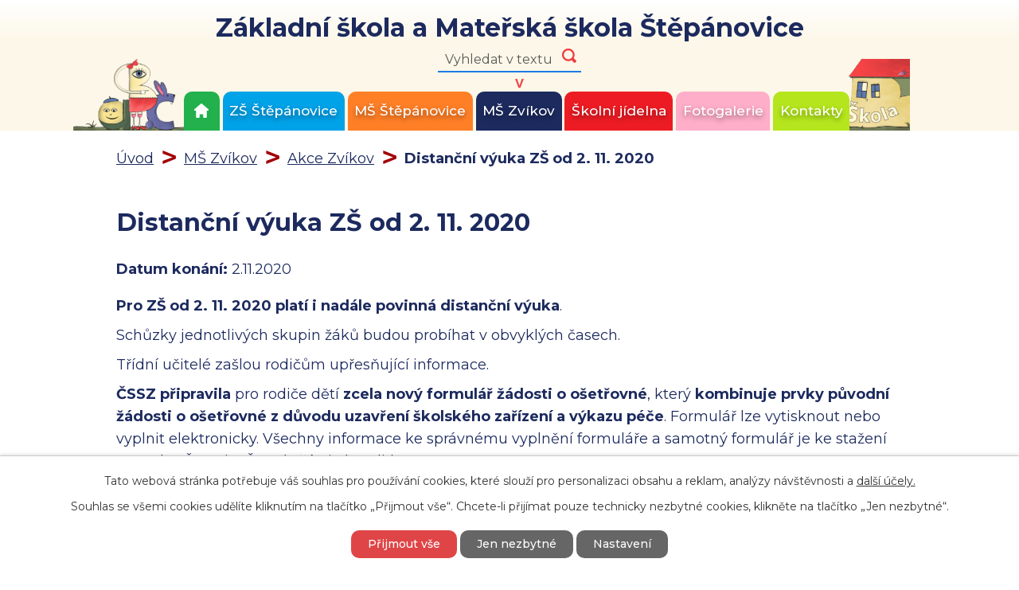

--- FILE ---
content_type: text/html; charset=utf-8
request_url: https://www.zsamsstepanovice.cz/ms-zvikov-akce-zvikov/distancni-vyuka-zs-od-2-11-2020
body_size: 5554
content:
<!DOCTYPE html>
<html lang="cs" data-lang-system="cs">
	<head>



		<!--[if IE]><meta http-equiv="X-UA-Compatible" content="IE=EDGE"><![endif]-->
			<meta name="viewport" content="width=device-width, initial-scale=1, user-scalable=yes">
			<meta http-equiv="content-type" content="text/html; charset=utf-8" />
			<meta name="robots" content="index,follow" />
			<meta name="author" content="Antee s.r.o." />
			<meta name="description" content="Pro ZŠ od 2. 11. 2020 platí i nadále povinná distanční výuka. 
Schůzky jednotlivých skupin žáků budou probíhat v obvyklých časech.
Třídní učitelé zašlou rodičům upřesňující informace.
ČSSZ připravila pro rodiče dětí zcela nový formulář žádosti o ošetřovné, který kombinuje prvky původní žádosti o ošetřovné z důvodu uzavření školského zařízení a výkazu péče. Formulář lze vytisknout nebo vyplnit elektronicky. Všechny informace ke správnému vyplnění formuláře a samotný formulář je ke stažení na webu ČSSZ i MŠMT (v části aktualit)." />
			<meta name="viewport" content="width=device-width, initial-scale=1, user-scalable=yes" />
<title>Distanční výuka ZŠ od 2. 11. 2020 | Základní škola a Mateřská škola Štěpánovice</title>

		<link rel="stylesheet" type="text/css" href="https://cdn.antee.cz/jqueryui/1.8.20/css/smoothness/jquery-ui-1.8.20.custom.css?v=2" integrity="sha384-969tZdZyQm28oZBJc3HnOkX55bRgehf7P93uV7yHLjvpg/EMn7cdRjNDiJ3kYzs4" crossorigin="anonymous" />
		<link rel="stylesheet" type="text/css" href="/style.php?nid=VlFKSko=&amp;ver=1685013959" />
		<link rel="stylesheet" type="text/css" href="/css/libs.css?ver=1685025059" />
		<link rel="stylesheet" type="text/css" href="https://cdn.antee.cz/genericons/genericons/genericons.css?v=2" integrity="sha384-DVVni0eBddR2RAn0f3ykZjyh97AUIRF+05QPwYfLtPTLQu3B+ocaZm/JigaX0VKc" crossorigin="anonymous" />

		<script src="/js/jquery/jquery-3.0.0.min.js" ></script>
		<script src="/js/jquery/jquery-migrate-3.1.0.min.js" ></script>
		<script src="/js/jquery/jquery-ui.min.js" ></script>
		<script src="/js/jquery/jquery.ui.touch-punch.min.js" ></script>
		<script src="/js/libs.min.js?ver=1685025059" ></script>
		<script src="/js/ipo.min.js?ver=1685025035" ></script>
			<script src="/js/locales/cs.js?ver=1685013959" ></script>

			<script src='https://www.google.com/recaptcha/api.js?hl=cs&render=explicit' ></script>

		<link href="/ms-zvikov-akce-zvikov?action=atom" type="application/atom+xml" rel="alternate" title="Akce Zvíkov">
		<link href="/zazili-jsme?action=atom" type="application/atom+xml" rel="alternate" title="Zažili jsme">
<link rel="preconnect" href="https://fonts.gstatic.com/" crossorigin>
<link href="https://fonts.googleapis.com/css2?family=Montserrat:wght@300;400;500;600;700&amp;display=fallback" rel="stylesheet">
<link href="/image.php?nid=18000&amp;oid=7645885" rel="icon" type="image/png">
<link rel="shortcut icon" href="/image.php?nid=18000&amp;oid=7645885">
<script>
ipo.api.live('body', function(el) {
//posun patičky
$(el).find("#ipocopyright").insertAfter("#ipocontainer");
//backlink
$(el).find(".backlink").addClass("action-button");
//posun fulltext
$(el).find(".elasticSearchForm").appendTo(".header_fulltext");
});
</script>





	</head>

	<body id="page7567048" class="subpage7567048 subpage7567000"
			
			data-nid="18000"
			data-lid="CZ"
			data-oid="7567048"
			data-layout-pagewidth="1024"
			
			data-slideshow-timer="3"
			 data-ipo-article-id="502792"
						
				
				data-layout="responsive" data-viewport_width_responsive="1024"
			>



							<div id="snippet-cookiesConfirmation-euCookiesSnp">			<div id="cookieChoiceInfo" class="cookie-choices-info template_1">
					<p>Tato webová stránka potřebuje váš souhlas pro používání cookies, které slouží pro personalizaci obsahu a reklam, analýzy návštěvnosti a 
						<a class="cookie-button more" href="https://navody.antee.cz/cookies" target="_blank">další účely.</a>
					</p>
					<p>
						Souhlas se všemi cookies udělíte kliknutím na tlačítko „Přijmout vše“. Chcete-li přijímat pouze technicky nezbytné cookies, klikněte na tlačítko „Jen nezbytné“.
					</p>
				<div class="buttons">
					<a class="cookie-button action-button ajax" id="cookieChoiceButton" rel=”nofollow” href="/ms-zvikov-akce-zvikov/distancni-vyuka-zs-od-2-11-2020?do=cookiesConfirmation-acceptAll">Přijmout vše</a>
					<a class="cookie-button cookie-button--settings action-button ajax" rel=”nofollow” href="/ms-zvikov-akce-zvikov/distancni-vyuka-zs-od-2-11-2020?do=cookiesConfirmation-onlyNecessary">Jen nezbytné</a>
					<a class="cookie-button cookie-button--settings action-button ajax" rel=”nofollow” href="/ms-zvikov-akce-zvikov/distancni-vyuka-zs-od-2-11-2020?do=cookiesConfirmation-openSettings">Nastavení</a>
				</div>
			</div>
</div>				<div id="ipocontainer">

			<div class="menu-toggler">

				<span>Menu</span>
				<span class="genericon genericon-menu"></span>
			</div>

			<span id="back-to-top">

				<i class="fa fa-angle-up"></i>
			</span>

			<div id="ipoheader">

				<div class="header-wrapper">
	<div class="header-container layout-container">
		<a href="/" class="header-logo">Základní škola <span>a Mateřská škola Štěpánovice</span></a>
		<div class="header_fulltext"> </div>
	</div>
</div>
			</div>

			<div id="ipotopmenuwrapper">

				<div id="ipotopmenu">
<h4 class="hiddenMenu">Horní menu</h4>
<ul class="topmenulevel1"><li class="topmenuitem1 noborder" id="ipomenu7546043"><a href="/">Úvod</a></li><li class="topmenuitem1" id="ipomenu7566995"><a href="/zs-stepanovice">ZŠ Štěpánovice</a><ul class="topmenulevel2"><li class="topmenuitem2" id="ipomenu7567012"><a href="/zs-stepanovice-o-nas">O nás</a></li><li class="topmenuitem2" id="ipomenu10074184"><a href="/projekty">Projekty</a><ul class="topmenulevel3"><li class="topmenuitem3" id="ipomenu12580129"><a href="/povinna-publicita">Povinná publicita</a></li></ul></li><li class="topmenuitem2" id="ipomenu7567015"><a href="/zs-stepanovice-historie-skoly">Historie školy</a></li><li class="topmenuitem2" id="ipomenu7567016"><a href="/zs-stepanovice-organizace-skolniho-roku-2025-2026">Organizace školního roku 2025/2026</a></li><li class="topmenuitem2" id="ipomenu7567018"><a href="/zs-stepanovice-zaci-a-rozvrhy">Žáci a rozvrhy</a></li><li class="topmenuitem2" id="ipomenu7567019"><a href="/zs-stepanovice-zajmove-cinnosti">Zájmové činnosti</a></li><li class="topmenuitem2" id="ipomenu7567020"><a href="/zs-stepanovice-skolni-druzina">Školní družina</a></li><li class="topmenuitem2" id="ipomenu7567021"><a href="/zs-stepanovice-platby">Platby</a></li><li class="topmenuitem2" id="ipomenu7567022"><a href="/zs-stepanovice-dokumenty">Dokumenty</a></li></ul></li><li class="topmenuitem1" id="ipomenu7566998"><a href="/ms-stepanovice">MŠ Štěpánovice</a><ul class="topmenulevel2"><li class="topmenuitem2" id="ipomenu7567027"><a href="/ms-stepanovice-o-nas">O nás</a></li><li class="topmenuitem2" id="ipomenu7567038"><a href="/ms-stepanovice-platby">Platby</a></li><li class="topmenuitem2" id="ipomenu7567039"><a href="/ms-stepanovice-zajmove-cinnosti">Zájmové činnosti</a></li><li class="topmenuitem2" id="ipomenu7567040"><a href="/ms-stepanovice-dokumenty">Dokumenty</a></li><li class="topmenuitem2" id="ipomenu7647952"><a href="/zazili-jsme">Zažili jsme</a></li></ul></li><li class="topmenuitem1 active" id="ipomenu7567000"><a href="/ms-zvikov">MŠ Zvíkov</a><ul class="topmenulevel2"><li class="topmenuitem2" id="ipomenu7567043"><a href="/ms-zvikov-o-nas">O nás</a></li><li class="topmenuitem2" id="ipomenu7567044"><a href="/ms-zvikov-zajmove-cinnosti">Zájmové činnosti</a></li><li class="topmenuitem2" id="ipomenu7567045"><a href="/ms-zvikov-platby">Platby</a></li><li class="topmenuitem2" id="ipomenu7567047"><a href="/ms-zvikov-dokumenty">Dokumenty</a></li><li class="topmenuitem2 active" id="ipomenu7567048"><a href="/ms-zvikov-akce-zvikov">Akce Zvíkov</a></li></ul></li><li class="topmenuitem1" id="ipomenu7567002"><a href="/skolni-jidelna">Školní jídelna</a><ul class="topmenulevel2"><li class="topmenuitem2" id="ipomenu7567051"><a href="/skolni-jidelna-zakladni-informace">Základní informace</a></li><li class="topmenuitem2" id="ipomenu7567054"><a href="/skolni-jidelna-platby">Platby</a></li><li class="topmenuitem2" id="ipomenu7567057"><a href="/skolni-jidelna-jidelnicek">Jídelníček</a></li><li class="topmenuitem2" id="ipomenu7567059"><a href="/skolni-jidelna-odhlaseni-stravovani">Odhlášení stravování</a></li></ul></li><li class="topmenuitem1" id="ipomenu7567003"><a href="/fotogalerie">Fotogalerie</a></li><li class="topmenuitem1" id="ipomenu7567005"><a href="/kontakty">Kontakty</a></li></ul>
					<div class="cleartop"></div>
				</div>
			</div>
			<div id="ipomain">
				<div class="elasticSearchForm elasticSearch-container" id="elasticSearch-form-7645964" >
	<h4 class="newsheader">Fulltextové vyhledávání</h4>
	<div class="newsbody">
<form action="/ms-zvikov-akce-zvikov/distancni-vyuka-zs-od-2-11-2020?do=mainSection-elasticSearchForm-7645964-form-submit" method="post" id="frm-mainSection-elasticSearchForm-7645964-form">
<label hidden="" for="frmform-q">Fulltextové vyhledávání</label><input type="text" placeholder="Vyhledat v textu" autocomplete="off" name="q" id="frmform-q" value=""> 			<input type="submit" value="Hledat" class="action-button">
			<div class="elasticSearch-autocomplete"></div>
</form>
	</div>
</div>

<script >

	app.index.requireElasticSearchAutocomplete('frmform-q', "\/fulltextove-vyhledavani?do=autocomplete");
</script>

				<div id="ipomainframe">
					<div id="ipopage">
<div id="iponavigation">
	<h5 class="hiddenMenu">Drobečková navigace</h5>
	<p>
			<a href="/">Úvod</a> <span class="separator">&gt;</span>
			<a href="/ms-zvikov">MŠ Zvíkov</a> <span class="separator">&gt;</span>
			<a href="/ms-zvikov-akce-zvikov">Akce Zvíkov</a> <span class="separator">&gt;</span>
			<span class="currentPage">Distanční výuka ZŠ od 2. 11. 2020</span>
	</p>

</div>
						<div class="ipopagetext">
							<div class="blog view-detail content">
								
								<h1>Distanční výuka ZŠ od 2. 11. 2020</h1>

<div id="snippet--flash"></div>
								
																	

<hr class="cleaner">




<hr class="cleaner">

<div class="article">
			<div class="dates table-row auto">
			<span class="box-by-content">Datum konání:</span>
			<div class="type-datepicker">2.11.2020</div>
		</div>
			

	<div class="paragraph text clearfix">
<p><span><strong>Pro ZŠ od 2. 11. 2020 platí i nadále povinná distanční výuka</strong>. </span></p>
<p><span>Schůzky jednotlivých skupin žáků budou probíhat v obvyklých časech.</span></p>
<p><span>Třídní učitelé zašlou rodičům upřesňující informace.</span></p>
<p><span><strong>ČSSZ připravila</strong> pro rodiče dětí </span><strong>zcela nový formulář žádosti o ošetřovné</strong><span>, který </span><strong>kombinuje prvky původní žádosti o ošetřovné z důvodu uzavření školského zařízení a výkazu péče</strong><span>. Formulář lze vytisknout nebo vyplnit elektronicky. Všechny informace ke správnému vyplnění formuláře a samotný formulář je ke stažení na webu ČSSZ i MŠMT (v části aktualit).</span></p>	</div>
		
<div id="snippet--images"><div class="images clearfix">

	</div>
</div>


<div id="snippet--uploader"></div>			<div class="article-footer">
													<div class="published"><span>Publikováno:</span> 28. 10. 2020 10:51</div>

					</div>
	
</div>

<hr class="cleaner">
<div class="content-paginator clearfix">
	<span class="linkprev">
		<a href="/ms-zvikov-akce-zvikov/navrat-do-skoly-po-mimoradnych-opatrenich">

			<span class="linkprev-chevron">
				<i class="fa fa-angle-left"></i>
			</span>
			<span class="linkprev-text">
				<span class="linkprev-title">Návrat do školy po…</span>
				<span class="linkprev-date">Publikováno: 20. 11. 2020 11:09</span>
			</span>
		</a>
	</span>
	<span class="linkback">
		<a href='/ms-zvikov-akce-zvikov'>
			<span class="linkback-chevron">
				<i class="fa fa-undo"></i>
			</span>
			<span class="linkback-text">
				<span>Zpět na přehled</span>
			</span>
		</a>
	</span>
	<span class="linknext">
		<a href="/ms-zvikov-akce-zvikov/obnoveni-provozu-ms-stepanovice-i-zvikov-k-2-11-2020">

			<span class="linknext-chevron">
				<i class="fa fa-angle-right"></i>
			</span>
			<span class="linknext-text">
				<span class="linknext-title">Obnovení provozu MŠ…</span>
				<span class="linknext-date">Publikováno: 28. 10. 2020 10:49</span>
			</span>
		</a>
	</span>
</div>

		
															</div>
						</div>
					</div>


					

					

					<div class="hrclear"></div>
					<div id="ipocopyright">
<div class="copyright">
	<div class="footer-container layout-container flex-container">
	<h3>
		Základní škola<br>
		a Mateřská škola Štěpánovice
	</h3>
	<div class="footer_kontakt">
		<p class="adresa">
			Nová 166<br>
			373 73 Štěpánovice
		</p>
		<p class="phone">
			<a href="tel:+420387984904">+420 387 984 904</a>
		</p>
		<p class="email">
			<a href="mailto:reditel@zsamsstepanovice.cz">reditel@zsamsstepanovice.cz</a>
		</p>
	</div>
	<div class="footer_odkazy">
		<h4>Důležité informace</h4>
		<ul>
			<li><a href="/zs-stepanovice">ZŠ Štěpánovice</a></li>
			<li><a href="/ms-stepanovice">MŠ Štěpánovice</a></li>
			<li><a href="/ms-zvikov">MŠ Zvíkov</a></li>
			<li><a href="/skolni-jidelna">Školní jídelna</a></li>
			<li><a href="/fotogalerie">Fotogalerie</a></li>
		</ul>
	</div>
	<div class="footer_znak">
		<a href="https://www.stepanovice.eu/" target="_blank" rel="noopener noreferrer"><img src="/image.php?nid=18000&amp;oid=7645881" alt="erb_stepanovice"></a>
	</div>
	<a href="https://goo.gl/maps/kiqxH2HNM56QdB6A8" class="footer_mapa" target="_blank" rel="noopener noreferrer">
		<span class="action-button">Zobrazit na mapě</span>
	</a>
</div>
<div class="antee row">
	<p class="layout-container">
		<span>2025 Základní škola a Mateřská škola Štěpánovice, <a href="mailto:zsstepanovice@email.cz">Kontaktovat webmastera</a> , <span id="links"><a href="/prohlaseni-o-pristupnosti">Prohlášení o přístupnosti</a></span></span><span>ANTEE s.r.o. - <a href="https://www.antee.cz/" target="_blank" rel="noopener noreferrer">Tvorba webových stránek</a> Redakční systém IPO</span>
	</p>
</div>
</div>
					</div>
					<div id="ipostatistics">
<script >
	var _paq = _paq || [];
	_paq.push(['disableCookies']);
	_paq.push(['trackPageView']);
	_paq.push(['enableLinkTracking']);
	(function() {
		var u="https://matomo.antee.cz/";
		_paq.push(['setTrackerUrl', u+'piwik.php']);
		_paq.push(['setSiteId', 4649]);
		var d=document, g=d.createElement('script'), s=d.getElementsByTagName('script')[0];
		g.defer=true; g.async=true; g.src=u+'piwik.js'; s.parentNode.insertBefore(g,s);
	})();
</script>
<script >
	$(document).ready(function() {
		$('a[href^="mailto"]').on("click", function(){
			_paq.push(['setCustomVariable', 1, 'Click mailto','Email='+this.href.replace(/^mailto:/i,'') + ' /Page = ' +  location.href,'page']);
			_paq.push(['trackGoal', 8]);
			_paq.push(['trackPageView']);
		});

		$('a[href^="tel"]').on("click", function(){
			_paq.push(['setCustomVariable', 1, 'Click telefon','Telefon='+this.href.replace(/^tel:/i,'') + ' /Page = ' +  location.href,'page']);
			_paq.push(['trackPageView']);
		});
	});
</script>
					</div>

					<div id="ipofooter">
						
					</div>
				</div>
			</div>
		</div>
	</body>
</html>


--- FILE ---
content_type: text/css;charset=utf-8
request_url: https://www.zsamsstepanovice.cz/style.php?nid=VlFKSko=&ver=1685013959
body_size: 33930
content:
/**
 * User defined IPO styles.
 */

/*** Default IPO styles *******************************************************/
html, body {
	font-family: 'Trebuchet MS', Helvetica, sans-serif;
	font-size: 12px;
	color: #040E4A;
	margin: 0;
	padding: 0;
	text-align: center;
	-ms-text-size-adjust: 100%;
	-webkit-text-size-adjust: 100%;
	text-size-adjust: 100%;
	background-color: #FFFFFF; background-image: none;
}
.top {
	padding: 5px 20px 0 20px;
	font-size: 2.6em;
	font-weight:bold;
	font-style: italic;
	display: block;
	text-decoration: none;
	min-height: 50px;
	-webkit-box-sizing: border-box;
	-moz-box-sizing: border-box;
	box-sizing: border-box;
	color: #040E4A;
}
.hiddenMenu {
	position:absolute;
	left:-1000px;
	top:auto;
	width:1px;
	height:1px;
	overflow:hidden;
}
.linkback, .linknext, .linkprev {
	font-size: 1.25em;
	display: inline-block;
}
.linknext, .linkprev {
	width: 33%;
	min-height: 1em;
	margin: 0 2%;
}
.linknext {
	float: right;
	text-align: right;
}
.linkprev {
	float: left;
	text-align: left;
}
.linkback {
	width: 26%;
	float: left;
}
.linknext a, .linkprev a, .linkback a {
	text-decoration: none;
	display: inline-block;
}
.linknext a:hover .linknext-chevron {
	right: -10px;
}
.linkprev a:hover .linkprev-chevron {
	left: -10px;
}
.linkback a:hover .linkback-chevron .fa-undo {
	-ms-transform: rotate(-45deg);
	-webkit-transform: rotate(-45deg);
	-moz-transform: rotate(-45deg);
	-o-transform: rotate(-45deg);
	transform: rotate(-45deg);
}
.linknext-title, .linkprev-title, .linknext-text, .linkprev-text, .linkback-text {
	display: inline-block;
}
.linknext-chevron, .linknext-title, .linknext-text, .linkback-text {
	float: right;
}
.linkback-chevron, .linkprev-chevron, .linkprev-text, .linkprev-title {
	float: left;
}
.linknext-text span:first-child, .linkprev-text span:first-child, .linkback-text span {
	text-decoration: underline;
}
.linknext a:hover > .linknext-text span:first-child, .linkprev a:hover > .linkprev-text span:first-child, .linkback:hover .linkback-text span {
	text-decoration: none;
}
.linknext > a > span:first-child {
	margin-left: 10px;
}
.linkprev > a > span:first-child {
	margin-right: 10px;
}
.linknext-chevron, .linkprev-chevron {
	font-size: 1.9em;
	display: inline-block;
	position: relative;
	line-height: 0.75em;
}
.linkback-chevron {
	display: inline-block;
	position: relative;
}
.linkprev-chevron .fa-angle-left,
.linknext-chevron .fa-angle-right{
	font-size: 1.1em;
	line-height: 1em;
}
.linknext-date {
	font-size: 0.65em;
	float: right;
	clear: right;
}
.linkprev-date {
	font-size: 0.65em;
	float: left;
	clear: left;
}
.linkback, .linkprev-title, .linknext-title {
	line-height: 1.2em;
}
.linkback .fa-undo {
	font-size: 1em;
	margin-left: -1.14em;
	transition: all 0.07s ease 0s;
	color: #1C2A5E;
}
.linkback a {
	vertical-align: top;
}
a.nolink {
	text-decoration: underline;
	cursor: default;
}
	color:  #1C2A5E;
}
#ipopage .blog .content-paginator {
	margin: 3em auto;
}
.copyright {
	padding: 0 15px;
	font-size: 0.75em;
	font-weight: normal;
}
#ipoheader a {
	text-decoration: none;
}
.iporighttext a:hover, .ipolefttext a:hover {
	text-decoration: none;
}
iframe {
	border: none;
}
a {
	word-wrap: break-word;
	-ms-hyphens: auto;
	hyphens: auto;
}
:focus {
	outline: 0;
}
body.using-keyboard :focus {
	outline: 2px solid currentColor;
}

/*** Mess ***/
.button {
	background-color: #ffffff;
	border: 1px solid #ffffff;
	width: 100px;
	font-weight: bold;
	color: #A20205;
}
.button2 {
	background-color: #ffffff;
	border: 1px solid #ffffff;
	font-weight: bold;
	color: #A20205;
}
.button3 {
	background-color: #ffffff;
	border: 1px solid #ffffff;
	color: #A20205;
	font-size: 0.75em;
	font-weight: normal;
}
.item {
	color: #000000;
	background-color: #EEEEEE;
}
.tabtitle {
	color: #FFFFFF;
	background-color:
	#979797;
	font-weight: bold;
}
.tabtitleno {
	color: #FFFFFF;
	background-color: #979797;
	font-weight: bold;
}
.itemhand, .itemhand:link {
	color: #000000;
	background-color: #EEEEEE;
	text-decoration: none;
	cursor: pointer;
}
.itemhand td:hover, .itemhand:hover {
	color: #000000;
	background-color: #DCDCDC;
	text-decoration: none;
	cursor: pointer;
}
.itemhand td textarea:hover {
	cursor: pointer;
	background-color: #DCDCDC;
}
.itemvalue {
	color: #000000;
	background-color: #FFCFCF;
}
.hidden {
	display: none !important;
}
.noprint {
	display: block;
}
.printonly {
	display: none;
}
.component-container table {
	width: 100%;
	border: 0;
}
.spacer5 {
	height: 5px;
}
/*** Layout *******************************************************************/
#ipocontainer, #ipomain, #ipomainframe, #ipotopmenuwrapper, #ipofooter {
	width: 1024px;
}
#ipomainframe {
	background: transparent url(img/layout3_mainbg.php?x1=0&x2=-1&x3=1024&x4=1024&c=%23ffffff) top left repeat-y;
}
#ipocontainer {
	position: relative;
	color: #1C2A5E;
	margin: 0 auto;
	padding: 0;
	text-align: left;
	background-color: #ffffff;
}
#ipoheader img, #ipoheader object, #ipofooter img {
	vertical-align: top;
}
#ipoheader {
	width: 100%;
	min-height: 50px;
	color: #040E4A;
	background-color: #ffffff;
	position: relative;
}
#ipomain {
	position: relative;
	background-color: #FFFFFF; background-image: none;
}
#ipoleftblock, #ipopage, #iporightblock {
	display: inline;
}
#ipopage {
	width: 1024px;
	margin-left: 0px;
	float: left;
	padding: 0;
	color: #1C2A5E;
	overflow: visible;
	position: relative;
}
#ipopage, #iporightblock, #ipoleftblock, .ipopagetext {
	min-height: 500px;
}
#iporightblock {
	width: 0px;
	float: left;
	padding: 0;
}
#ipoleftblock {
	width: 0px;
	margin-left: -1024px;
	float: left;
	padding: 0;
}
#ipoleftblockin {
	width: 0px;
	margin: 20px 0;
	padding: 0;
}
.ipopagetext {
	padding: 5px 0px 10px 0px;
}
/*** #iponavigation ***/
#iponavigation p {
	padding: 5px 0px 0px 0px;
	margin: 0px;
}
#iponavigation a {
	color: #1C2A5E;
}
#iponavigation a:visited {
	color: #1C2A5E;
}
#iponavigation a:hover {
	color: #1C2A5E;
	text-decoration: none;
}
/*** #ipocopyright & #ipofooter ***/
#ipocopyright {
	padding: 10px 0px 10px 0px;
	color: #1C2A5E;
	font-weight: normal;
	text-align: center;
	clear: both;
}
#ipocopyright a {
	color: #1C2A5E;
	text-decoration: underline;
}
#ipocopyright a:hover {
	color: #1C2A5E;
	text-decoration: none;
}
#ipofooter {
	clear: both;
	min-height: 10px;
	background-color: #ffffff;
	color: #040E4A;
}
/*** #ipomenu ***/
#ipomenu {
	margin: 0px 0px 20px 0px;
}
#ipomenu ul, #ipomenu ul li {
	width: 0px;
}
#ipomenu ul {
	margin: 0;
	padding: 0;
	list-style-type: none;
	float: left;
	background-color: transparent; background-image: none;
}
#ipomenu li {
	margin: 0;
	padding: 0;
	display: block;
	float: left;
	position: relative;
}
#ipomenu a {
	text-align: left;
	font-weight: bold;
	float: none;
	display: block;
	color: #040E4A;
}
#ipomenu li ul {
	visibility: hidden;
	position: absolute;
	z-index: 10;
}
#ipomenu li ul li {
	display: block;
	float: none;
	position: relative;
}
#ipomenu li ul li:hover {
	position: relative;
}
/* simulate child selector for IE */
#ipomenu li:hover ul,
#ipomenu li:hover li:hover ul,
#ipomenu li:hover li:hover li:hover ul,
#ipomenu li:hover li:hover li:hover li:hover ul,
#ipomenu li:hover li:hover li:hover li:hover li:hover ul {
	visibility: visible;
}
#ipomenu li:hover li ul,
#ipomenu li:hover li:hover li ul,
#ipomenu li:hover li:hover li:hover li ul,
#ipomenu li:hover li:hover li:hover li:hover li ul,
#ipomenu li:hover li:hover li:hover li:hover li:hover li ul {
	visibility: hidden;
}
#ipomenu ul li {
	margin: 0 0 1px 0;
	padding: 0;
}
#ipomenu ul li a {
	padding: 5px 5px;
	margin: 0;
	text-decoration: none;
	display: block;
	height: 100%;
	color: #040E4A;
	background-color: #ffffff; background-image: none;
}
#ipomenu ul li a:hover {
	color: #A20205;
	background-color: #ffffff; background-image: none;
}
#ipomenu ul li a.nolink:hover {
	cursor: text;
	color: #040E4A;
	background-color: #ffffff;
}
#ipomenu ul li.submenu1 ul {
	width: 182px;
	left: 0px;
	margin: 0;
	padding: 0;
	top: 0;
	background-color: #ffffff;
	background-image: none;
	border-top: 1px solid #ffffff;
	border-bottom: 1px solid #ffffff;
}
#ipomenu ul li.submenu1 ul li {
	width: 180px;
	display: block;
	padding: 0;
	margin: 0 0 1px 0;
	border-left: 1px solid #ffffff;
	border-right: 1px solid #ffffff;
	float: left;
}
#ipomenu ul li.submenu1 ul li a {
	padding: 5px 5px;
	display: block;
	margin: 0px;
	color: #040E4A;
	background-color: #ffffff;
	font-weight: bold;
	text-align: left;
	background-image: none;
}
#ipomenu ul li.submenu1 ul li a:hover {
	color: #A20205;
	background-color: #ffffff;
	background-image: none;
}
#ipomenu ul li.submenu1 ul li a.nolink:hover {
	cursor: text;
	color: #040E4A;
	background-color: #ffffff;
}
#ipomenu ul li.submenu2 ul, #ipomenu ul li.submenu3 ul, #ipomenu ul li.submenu4 ul, #ipomenu ul li.submenu5 ul {
	width: 180px;
	left: 180px;
	margin: 0;
	padding: 0;
	top: 0;
	background-color: #ffffff;
}
/*** #ipotopmenu ***/
#ipotopmenuwrapper {
	padding: 0;
	margin: 0;
	background-color: #ffffff; background-image: none;
}
#ipotopmenu {
	padding: 0;
	margin: 0;
}
#ipotopmenu a {
	text-decoration: none;
	color: #040E4A;
	display: block;
	text-align: left;
}
#ipotopmenu ul, #ipotopmenu li {
	list-style-type: none;
	margin: 0;
	padding: 0;
}
#ipotopmenu ul.topmenulevel1 li.topmenuitem1,
#ipotopmenu ul.topmenulevel1 li.noborder {
	height: 23px !important;
	line-height: 23px;
	float: left;
	position: relative;
	font-weight: bold;
	border-left: 1px solid #ffffff;
	z-index: 99;
}
#ipotopmenu ul.topmenulevel1 li.topmenuitem1 a,
#ipotopmenu ul.topmenulevel1 li.noborder a {
	padding: 0 5px;
	background-color: transparent; background-image: none;
}
#ipotopmenu ul.topmenulevel1 li.noborder {
	border: none;
}
#ipotopmenu ul.topmenulevel2,
#ipotopmenu ul.topmenulevel3,
#ipotopmenu ul.topmenulevel4,
#ipotopmenu ul.topmenulevel5,
#ipotopmenu ul.topmenulevel6 {
	top: 23px;
	width: 180px;
	padding: 0 5px;
	position: absolute;
	line-height: 100%;
	left: -1px;
	background: #ffffff;
	visibility: hidden;
	border: 1px solid #ffffff;
	border-top: none;
	z-index: 100;
}
#ipotopmenu ul.topmenulevel3, #ipotopmenu ul.topmenulevel4, #ipotopmenu ul.topmenulevel5, #ipotopmenu ul.topmenulevel6 {
	left: 190px;
	top: -1px;
}
#ipotopmenu ul.topmenulevel2 li.topmenuitem2,
#ipotopmenu ul.topmenulevel3 li.topmenuitem3,
#ipotopmenu ul.topmenulevel4 li.topmenuitem4,
#ipotopmenu ul.topmenulevel5 li.topmenuitem5,
#ipotopmenu ul.topmenulevel6 li.topmenuitem6 {
	margin: 1px -5px 0 -5px;
	font-weight: bold;
	text-align: left;
	padding: 0;
	background-color: #ffffff;
	line-height: 1.2em;
	position: relative;
}
#ipotopmenu ul.topmenulevel2 li.topmenuitem2 a,
#ipotopmenu ul.topmenulevel3 li.topmenuitem3 a,
#ipotopmenu ul.topmenulevel4 li.topmenuitem4 a,
#ipotopmenu ul.topmenulevel5 li.topmenuitem5 a,
#ipotopmenu ul.topmenulevel6 li.topmenuitem6 a {
	font-weight: bold;
	text-align: left;
	padding: 4px 2px 4px 5px;
	line-height: 1.2em;
	height: 100%;
	background-image: none;
}
#ipotopmenu ul.topmenulevel1 li.topmenuitem1 a:hover {
	color: #A20205;
	background-color: #ffffff; background-image: none;
}
#ipotopmenu ul.topmenulevel2 li.topmenuitem2 a:hover,
#ipotopmenu ul.topmenulevel3 li.topmenuitem3 a:hover,
#ipotopmenu ul.topmenulevel4 li.topmenuitem4 a:hover,
#ipotopmenu ul.topmenulevel5 li.topmenuitem5 a:hover,
#ipotopmenu ul.topmenulevel6 li.topmenuitem6 a:hover {
	color: #A20205;
	background-color: #ffffff;
	background-image: none;
}
#ipotopmenu ul.topmenulevel1 li.topmenuitem1 a.nolink:hover,
#ipotopmenu ul.topmenulevel2 li.topmenuitem2 a.nolink:hover,
#ipotopmenu ul.topmenulevel3 li.topmenuitem3 a.nolink:hover,
#ipotopmenu ul.topmenulevel4 li.topmenuitem4 a.nolink:hover,
#ipotopmenu ul.topmenulevel5 li.topmenuitem5 a.nolink:hover,
#ipotopmenu ul.topmenulevel6 li.topmenuitem6 a.nolink:hover {
	cursor: text;
	color: #040E4A;
	background-color: #ffffff;
}
#ipotopmenu ul.topmenulevel1 li.topmenuitem1:hover ul.topmenulevel2,
#ipotopmenu ul.topmenulevel2 li.topmenuitem2:hover ul.topmenulevel3,
#ipotopmenu ul.topmenulevel3 li.topmenuitem3:hover ul.topmenulevel4,
#ipotopmenu ul.topmenulevel4 li.topmenuitem4:hover ul.topmenulevel5,
#ipotopmenu ul.topmenulevel5 li.topmenuitem5:hover ul.topmenulevel6 {
	visibility: visible;
}
/*** .newsheader & .newsbody ***/
.newsheader {
	padding: 5px 5px;
	color: #040E4A;
	background-color: #ffffff; background-image: none;
	font-weight: bold;
	margin-bottom: 0.3em;
}
.newsheaderref {
	color: #040E4A;
	font-weight: bold;
}
.newsbody {
	padding: 2px 5px;
	color: #040E4A;
	font-weight: normal;
	overflow: hidden;
}
.newsbodyrefu {
	color: #040E4A;
	font-weight: normal;
}
.newsbodyrefu:link {
	color: #040E4A;
}
.newsbodyrefu:active {
	color: #040E4A;
	text-decoration: underline;
}
.newsbodyrefu:hover {
	color: #040E4A;
	text-decoration: underline;
}
.newsbodyrefu:visited {
	color: #040E4A;
}
.newsbody a {
	color: #040E4A;
}
/*** column messages **********************************************************/
.column-message {
	padding: 2px 5px;
}
.column-message .newsheader {
	margin-left: -5px;
	margin-right: -5px;
}
.column-message a {
	color: #040E4A;
}
.ui-autocomplete.ui-menu {
	text-align: left;
}
/*** Default text properties **************************************************/
.ipolefttext, .iporighttext {
	color: #040E4A;
}
.ipopagetext a {
	color: #1C2A5E;
}
.ipopagetext a:visited {
	color: #1C2A5E;
}
.ipopagetext a:hover {
	color: #1C2A5E;
	text-decoration: none;
}
.styleH3, .styH3, h1 {
	font-family: 'Trebuchet MS', Helvetica, sans-serif;
	font-size: 1.6em;
	font-weight: normal;
	color: #1C2A5E;
}
.styleH4, .styH4, h2{
	font-family: 'Trebuchet MS', Helvetica, sans-serif;
	font-size: 1.35em;
	font-weight: bold;
	color: #1C2A5E;
}
.styleH5, .styH5, h3 {
	font-family: 'Trebuchet MS', Helvetica, sans-serif;
	font-size: 1.2em;
	font-weight: bold;
	color: #1C2A5E;
}
.ipopagetext h1 a, .ipopagetext h1 a:hover, .ipopagetext h1 a:visited,
.ipopagetext h2 a, .ipopagetext h2 a:hover, .ipopagetext h2 a:visited,
.ipopagetext h3 a, .ipopagetext h3 a:hover, .ipopagetext h3 a:visited {
	font: inherit;
	color: inherit;
}
.ipopagetext h1 a.tooltip {
	font-size: 1em;
}
.huge-text {
	font-size: 1.8em;
}
.bigger-text {
	font-size: 1.4em;
}
.normal-text {
	font-size: 1em;
}
.smaller-text {
	font-size: 0.9em;
}
.small-text {
	font-size: 0.8em;
}
/*** Table default properties *************************************************/
#ipopage th {
	text-align: center;
}
table.border, table.border td, table.border th {
	border: 1px solid #000000;	border-collapse: collapse;
}
.text th, .paragraph th, .tender th {
	background-color: #ddd;
	color: black;
}
.ipopagetext table p:first-child {
	margin: 0 auto;
}
.ipopagetext table p:last-child {
	margin-bottom: 0;
}
.ipopagetext td, .ipopagetext th {
	padding: 0.2em;
	vertical-align: top;
}
table.evenWidth td {
	width: 10%;
}
/*** Image default properties *************************************************/
img {
	border: none;
}
.imageframe {
	border: 1px solid #FFFFFF;
}
.leftFloat {
	float: left;
	margin-right: 1em;
}
.rightFloat {
	float: right;
	margin-left: 1em;
}
/*** Cleaners *****************************************************************/
#ipomain #ipomainframe #ipopage .ipopagetext .matrix li.cleaner {
	clear: both;
	width: 100%;
	margin: -1px 0 0 0;
	padding: 0;
	height: 1px;
	min-height: 1px;
	border: none;
	visibility: hidden;
}
.matrix li.cleaner {
	display: block;
}
hr.cleaner {
	clear: both;
	margin: -1px 0 0 0;
	padding: 0;
	height: 1px;
	border: none;
	visibility: hidden;
}
.clearfix:after {
	display: block;
	visibility: hidden;
	font-size: 0;
	content: " ";
	height: 0;
	clear: both;
}
.clear {
	clear: both;
}
.hrclear {
	margin: 0;
	padding: 0;
	clear: both;
	height: 1px;
	font-size: 1px;
	line-height: 1px;
	visibility: hidden;
}
hr {
	height: 0;
	border-color: #555;
	border-style: solid none none;
	border-width: 1px 0 0;
	margin: 1rem 0;
}
.cleartop {
	margin: 0;
	padding: 0;
	clear: both;
	visibility: hidden;
}
/*** Action Buttons ***********************************************************/
.action-button, .action-button:visited {
	padding: 0.3em 1em;
	text-decoration: none;
	font-size: 1.1em;
	font-weight: normal;
	border-radius: 4px;
	color: #ffffff;
	border: 1px solid #ffffff;
	background-color: #DF4547;
;
}
.action-button:hover {
	color: #ffffff;
	border: 1px solid #ffffff;
	background-color: #1C2A5E;
;
	cursor: pointer;
}
.action-button:active {
	background-image: none;
	filter: none;
}
a.action-button, a.action-button:visited {
	color: #ffffff;
}
a.action-button:hover {
	color: #ffffff;
}
.action-button:disabled {
	cursor: not-allowed;
	opacity: 0.5;
}
a.disabled {
	opacity: 0.5;
}
a.disabled:hover {
	background: inherit;
	color: inherit;
	cursor: not-allowed;
}
/*** Content Paginator ********************************************************/
#ipopage .content-paginator {
	margin: 1.5em auto;
	white-space: nowrap;
	max-width: 100%;
	text-align: center;
}
#ipopage .content-paginator .content-paginator-wrapper {
	display: inline-block;
	width: auto;
	max-width: 100%;
}
#ipopage .content-paginator .paginator-step,
#ipopage .content-paginator .paginator-separator,
#ipopage .content-paginator .paginator-current,
#ipopage .content-paginator .paginator-button {
	font-weight: normal;
	position: relative;
	float: left;
	padding: 0.5em 0.7em;
	margin-left: -1px;
	font-size: 1em;
	text-decoration: none;
	color: #1C2A5E;
	border: 1px solid #DF4547;
}
#ipopage .content-paginator .paginator-step,
#ipopage .content-paginator .paginator-separator,
#ipopage .content-paginator .paginator-current {
	-webkit-box-sizing: border-box;
	-mz-box-sizing: border-box;
	box-sizing: border-box;
	width: 30px;
	padding: 0.5em 0;
	text-align: center;
}
#ipopage .content-paginator .paginator-step:hover {
	background-color: #1C2A5E;
	color: #ffffff;
}
#ipopage .content-paginator .paginator-current {
	background-color: #DF4547;
;
	color: #ffffff;
	font-weight: bold;
}
#ipopage .content-paginator .paginator-button {
	max-width: 100px;
	padding: 0.5em;
}
#ipopage .content-paginator .paginator-prev .paginator-button-icon {
	margin-right: 0.2em;
}
#ipopage .content-paginator .paginator-next .paginator-button-icon {
	margin-left: 0.2em;
}
#ipopage .content-paginator .paginator-button:hover,
#ipopage .content-paginator .paginator-step:hover {
	color: #ffffff;
	background-color: #1C2A5E;
;
	cursor: pointer;
}
#ipopage .content-paginator .paginator-prev {
	border-radius: 4px 0 0 4px;
}
#ipopage .content-paginator .paginator-next {
	border-radius: 0 4px 4px 0;
}
#ipopage .content-paginator .paginator-disabled {
	opacity: 0.5;
}
#ipopage .content-paginator .paginator-disabled:hover {
	background: inherit;
	color: inherit;
	cursor: not-allowed;
}
#ipopage .items-counter {
	text-align: right;
	color: #1C2A5E;
}

/*** Forms ************************************************************/
/*** forms - general styling */
input, select, textarea {
	border: 1px solid #ffffff;
	color: #1C2A5E;
	font-size: 1em;
	font-family: inherit;
}
label .meta {
	font-size: 0.9em;
	font-weight: normal;
	color: #777;
}
.form-item .form-item-field > input:not([type='submit']):focus,
.form-item .form-item-field > textarea:focus,
.form-item .form-item-field > select:focus {
	border-color: currentColor;
}
.form-item .form-item-field input[type="radio"] {
	margin: 0 0.4em 0 0;
	vertical-align: middle;
	width: auto;
	border: none;
}
.form-item .form-item-field input[type="checkbox"] {
	vertical-align: middle;
	width: auto;
	border: none;
}
.form-item .form-item-field input[type="checkbox"] + label {
	vertical-align: middle;
}
.form-item .form-item-label label {
	font-weight: bold;
}
.form-item .form-item-label label .meta {
	font-size: 0.9em;
	font-weight: normal;
	color: #777;
}
/* form - table layout */
.form-horizontal {
	display: table;
	width: 100%;
	border-spacing: 0 0.3em;
}
.form-horizontal .form-item {
	display: table-row;
}
.form-horizontal .form-item .form-item-label,
.form-horizontal .form-item .form-item-field {
	display: table-cell;
	vertical-align: top;
}
.form-horizontal .form-item .form-item-label {
	padding: 0.2em;
}
.form-horizontal .form-item .form-item-field > * {
	padding: 0.2em;
	-webkit-box-sizing: border-box;
	-moz-box-sizing: border-box;
	box-sizing: border-box;
	max-width: 100%;
}
.form-horizontal fieldset ~ .form-item {
	display: table;
	width: 100%;
}
.form-horizontal fieldset ~ .form-item.buttons {
	display: table;
	width: auto;
	margin: 0 auto;
}
.form-horizontal .form-item .form-item-field > input[type="submit"],
.form-horizontal .form-item .form-item-field > input[type="button"] {
	padding: 0.3em 1em;
	width: auto;
}
/* form - below layout */
.form-vertical .form-item {
	margin-bottom: 0.3em;
}
.form-vertical .form-item .form-item-label,
.form-vertical .form-item .form-item-field {
	margin: 0.3em 0;
}
.form-vertical .form-item .form-item-field > * {
	width: 100%;
	max-width: 100%;
	padding: 0.2em;
	-webkit-box-sizing: border-box;
	-moz-box-sizing: border-box;
	box-sizing: border-box;
}
.form-vertical .form-item .form-item-field > input[type="submit"], .form-vertical .form-item .form-item-field > input[type="button"] {
	padding: 0.3em 1em;
	display: inline-block;
	width: auto;
}
.form-vertical .buttons .form-item-field {
	text-align: center;
}
.form-horizontal .buttons .form-item-field {
	text-align: left;
}
/* form - recaptcha */
.form-horizontal .form-item .g-recaptcha > div,
.form-vertical .form-item .g-recaptcha > div {
	padding-left: 0px;
}
body form .grecaptcha-badge {
	display: none;
}
input[name='antispam'] {
	display: none;
}
.form-item.approval {
	font-weight: bold;
}
.form-item.antispam-disclaimer a {
	font-weight: bold;
}
.form-item.approval label {
	vertical-align: middle;
}
.form-item.approval input {
	margin: 0 0.5em 0 0;
	vertical-align: middle;
}
#ipoleftblock input[name='approval'] {
	float: left;
}
/*** div.paragraph ************************************************************/
div.paragraph:after {
	display: block;
	content: ' ';
	height: 0;
	visibility: hidden;
	font-size: 0;
	clear: both;
}
/*** tags *********************************************************************/
.tags {
	margin: 0.5em 0;
}
.tags form > span {
	display: inline-block;
	margin: .5em 1em 0 .5em;
}
.tags form > span input {
	margin: 0 .25em 0 0;
	vertical-align: middle;
}
.tags form > span label {
	vertical-align: middle;
}
.tags > a {
	font-weight: bold;
	float: left;
}
.tags ul {
	display: inline-block;
	padding: 0;
	margin: 0 0 0 .5em;
}
.tags li {
	display: inline;
	list-style: none;
	margin-right: .5em;
}
.tags .filtered {
	font-weight: bold;
	font-size: larger;
}
.tags-selection {
	margin: 10px 0;
}
.tags-selection label {
	font-weight: bold;
	font-size: larger;
}
.tags-selection select {
	min-width: 150px;
	min-height: 25px;
	padding: 0.2em;
	margin: 0.4em;
	box-sizing: border-box;
}
.tags input[type='submit'] {
	display: none;
}
/*** Subscribe toolbar ********************************************************/
.subscribe-toolbar .fa {
	float: right;
	margin-left: 0.5em;
}
.subscribe-toolbar {
	float: right;
}
.with-subscribe > h1 {
	float: left;
}
.ipopagetext .subscribe-toolbar .action-button {
	margin-right: 0.5em;
	margin-top: 1em;
	padding: 0.3em 0.6em;
	float: right;
}
.subscribe-toolbar .action-button:first-child {
	margin-right: 0;
}
/*** Assessment ***************************************************************/
.ratings {
	float: left;
	text-decoration: none;
	min-height: 16px;
	text-align: right;
	cursor: default;
	margin-right: 2em;
}
.ratings .ratings-item {
	display: inline-block;
}
.ratings .ratings-item + .ratings-item {
	margin-left: 2em;
}
.ratings a {
	color: #555;
}
.ratings a:hover {
	color: #000
}
.ratings .inactive {
	cursor: not-allowed;
	color: #d4d4d4;
}
.ratings .fa {
	font-size: 1.25em;
}
/*** Discussion component *****************************************************/
.comment-footer .reply {
	font-size: 1.1em;
}
.comment-name .comment-name-moderator {
	font-style: oblique;
	font-weight: bold;
}
.discussion-add-comment-link {
	float: right;
}
.censored {
	font-style: italic;
}
.comments {
	padding: 0;
}
.comments .comment {
	position: relative;
	list-style: none;
	margin: 0.2em;
	margin-left: 0;
	padding: 0.2em 0.5em 0.2em 1.5em;
}
.comment > .created {
	position: absolute;
	right: 0.2em;
	top: 0.2em;
}
.comments .comment.level-1 {
	margin-left: 2em;
}
.comments .comment.level-2 {
	margin-left: 4em;
}
.comments .comment.level-3 {
	margin-left: 6em;
}
.comments .comment.level-4 {
	margin-left: 8em;
}
.comments .comment.level-5 {
	margin-left: 10em;
}

/*** Gallery layouts **********************************************************/
/*** default list ***/
.albums#listPreview {
	padding: 0;
	margin: 0;
}
.albums#listPreview > li {
	list-style-type: none;
	margin-bottom: 2em;
}
.albums#listPreview h2 a {
	display: block;
	margin-bottom: 0.25em;
}
.albums#listPreview img.intro {
	float: left;
	margin-right: 1.5em;
}
.albums#listPreview div > p:first-child {
	margin-top: 0;
}
.albums#listPreview div p {
	text-align: justify;
}
.article .image-thumbnail img,
.gallery .image-thumbnail img {
	max-width: none;
}
/*** list with all images ***/
.albums#listImages div.clearfix p {
	text-align: justify;
}
/*** Gallery matrix list ***/
.gallery .matrix .title {
	min-height: 3.5em;
}
/*** Gallery/Catalog matrix list **********************************************/
.matrix {
	padding: 0;
}
.matrix a {
	display: block;
	width: 100%;
}
.matrix div > a {
	margin: -2000px;
	padding: 2000px;
}
.matrix .title {
	margin: 0;
}
.matrix .title a {
	padding: 0.2em 0 0.8em;
}
.matrix li {
	list-style-type: none;
	float: left;
	width: 33%;
	margin: 0 0 0.2em;
	text-align: left;
	overflow: hidden;
}
.matrix li.column-1 {
	margin-left: 0.5%;
	margin-right: 0.5%;
}
.matrix li > div {
	display: block;
	background: #eee;
	min-height: 373px;
	text-align: center;
	vertical-align: top;
	padding: 0.2em 5px;
}
/*** Gallery/Catalog images component *****************************************/
.images {
	margin: 1em 0;
}
.image-wrapper {
	float: left;
	height: auto;
	box-shadow: 1px 1px 16px -4px #888888;
	position: relative;
	behavior: url(js/PIE.htc);
	background-color: transparent;
}
.image-wrapper .image-inner-wrapper {
	position: relative;
}
.image-wrapper .image-inner-wrapper.with-description {
	padding-bottom: 2em;
}
.image-wrapper .image-inner-wrapper .image-thumbnail {
	background-color: #000000;
	margin: 0 auto;
	position: relative;
	width: 100%;
}
.image-wrapper .image-inner-wrapper a.image-detail {
	display: inline-block;
	height: 100%;
	text-align: center;
	margin: 0 auto;
	overflow: hidden;
	vertical-align: middle;
	width: 100%;
}
.image-wrapper .image-inner-wrapper .image-description {
	padding: 0.5em 0 0 0;
	z-index: 3;
	position: absolute;
	bottom: 0;
	left: 0;
	min-height: 2em;
	text-overflow: ellipsis;
	overflow: hidden;
	white-space: nowrap;
	-moz-box-sizing: border-box;
	-webkit-box-sizing: border-box;
	box-sizing: border-box;
}
/*** Blog *********************************************************************/
.articles {
	padding: 0;
}
.article.article--sticky {
	background: #f3f3f3;
	padding: 1em 2em;
	border: 1px solid #aaa;
	border-left: 3px solid #aaa;
	margin-bottom: 1em;
}
.blog .articles > li h2 {
	color: #1C2A5E;
}
.blog .articles > li > a p {
	margin-bottom: 0.2em;
}
.blog .articles > li > hr {
	margin: 0.15em 0em;
}
.article-footer, .comment-footer {
	text-align: right;
}
.blog.view-detail .article-footer {
	display: inline-block;
	width: 100%;
}
.blog.view-detail .article-footer > div {
	margin: 0.5em 0;
	display: inline-block;
	float: left;
	text-align: left;
}
#discussion {
	margin-top: 2em;
}
.blog.view-detail .article-footer .published, .blog.view-detail .article-footer .author {
	float: right;
}
.article-footer .published span, .article-footer .author-label {
	font-weight: bold;
}
.blog.view-detail .article-footer .author {
	width: 100%;
}
form.article table {
	width: 100%;
}
.dates > span {
	font-weight: bold;
}
.dates > div, .article-footer .author > div {
	display: inline-block;
}
.blog #frm-subscriptionConfirmation-form ul li,
.blog #frm-editSubscription-form ul li {
	list-style-type: none;
}
.blog #frm-subscriptionConfirmation-form .form-item > ul,
.blog #frm-editSubscription-form .form-item > ul {
	padding-left: 0;
}
/*** BLOG - listLayouts, styles for all templates *****************************/
.articles .comments-number {
	display: inline-block;
	margin-top: 1em;
	font-size: 0.8em;
}
/*** BLOG - blogSimple ********************************************************/
.simple .articles .dueDate {
	display: inline-block;
	padding-bottom: 0.5em;
}
/*** BLOG - twoColumnsLayout **************************************************/
.two_columns .articles {
	position: relative;
}
.two_columns .article:after {
	display: block;
	visibility: hidden;
	font-size: 0;
	content: " ";
	height: 0;
	clear: both;
}
.two_columns ul.tags {
	margin-bottom: 2em;
}
.two_columns h2 {
	margin-bottom: 0.2em;
}
.two_columns .article .intro-content {
	margin-left: 10em;
	text-align: justify;
}
.two_columns .article .author,
.two_columns .article .published,
.two_columns .article .dueDate {
	display: block;
	font-size: 0.9em;
}
.two_columns .morelink {
	float: right;
}
.two_columns .article .additional-info {
	float: left;
	width: 10em;
}
.calendarDate {
	display: block;
	width: 3em;
	border-radius: 6px;
	font-style: normal;
	font-weight: bold;
	text-align: center;
	line-height: 1.6;
	background-color: lightgrey;
	background-image: -webkit-gradient(linear, left top, left bottom, from(white), to(lightgrey));
	background: -o-linear-gradient(top, white 0%, lightgrey 100%);
	background: linear-gradient(top, white 0%, lightgrey 100%);
	box-shadow: 2px 2px 4px -1px gray;
	font-size: 1.5em;
	margin-bottom: 0.8em;
}
.calendarDate span {
	display: block;
	border-radius: 6px 6px 2px 2px;
	font-size: 0.8em;
	padding: 0.1em;
	line-height: 1.2;
	box-shadow: 0px 3px 2px -2px gray;
	background-color: darkred;
	background-image: -webkit-gradient(linear, left top, left bottom, from(red), to(darkred));
	background: -o-linear-gradient(top, red 0%, darkred 100%);
	background: linear-gradient(top, red 0%, darkred 100%);
	color: white;
	text-shadow: 0 -1px 0 rgba(0, 0, 0, 0.7);
}
.blog-news .calendarDate {
	font-size: 1em;
	float: left;
	margin-right: 0.5em;
	margin-bottom: 0;
	color: black;
}
.blog-news .calendarDate span {
	font-weight: normal;
}
/*** BLOG - Divided Background Layout *****************************************/
.divided_bg .article {
	position: relative;
	border-radius: 6px;
	margin-bottom: 2em;
	padding: 0.5em 1em 2em;
	background-color: #FFFFFF;
	box-shadow: 1px 1px 12px -5px;
	behavior: url(js/PIE.htc);
}
.divided_bg h2 {
	margin-bottom: 0.25em;
}
.divided_bg h2 a {
	text-decoration: none;
}
.divided_bg h2 a:hover {
	opacity: 0.5;
}
.view-default.divided_bg .articles .article .articleText img {
	max-width: 100%;
	height: auto;
}
.divided_bg .article .dueDate {
	display: inline-block;
	padding-bottom: 0.5em;
}
.divided_bg .article .leftFooter {
	float: left;
	width: 50%;
}
.divided_bg .article .rightFooter {
	float: right;
	width: 50%;
	text-align: right;
}
.divided_bg .article .rightFooter,
.divided_bg .article .leftFooter span {
	display: block;
	font-size: 0.9em;
}
.divided_bg .article .rightFooter .addComment {
	display: inline;
}
.divided_bg .article .cleaner {
	margin-bottom: 1em;
}
/************** Blog - column box *********************************************/
.blog-news ul li {
	list-style: none;
}
.blog-news ul.list, .blog-news ul.calendar {
	margin: 0;
	padding: 0;
}
.blog-news ul.list li, .blog-news ul.calendar li {
	margin: 0.5em 0;
}
.blog-news ul.list li a {
	color: #040E4A;
}
.blog-news ul.list li a:hover, .blog-news ul.calendar li a:hover {
	text-decoration: none;
}
.blog-news ul li .due {
	font-weight: bold;
	margin-right: 0.2em;
}
.blog-news ul.list li .title {
	font-size: 1em;
	font-weight: normal;
}
.blog-news ul.calendar li {
	padding: 0.3em 0;
}
.blog-news ul.thumbnail {
	padding: 0;
}
.blog-news ul.thumbnail li {
	margin-bottom: 0.2em;
}
.blog-news ul.thumbnail li > a {
	display: block;
	padding: .4em;
	color: #040E4A;
	background-color: #ffffff; background-image: none;
	font-weight: bold;
}
/*** Tender *******************************************************************/
a.cell-link {
	display: block;
	padding: 2000px;
	margin: -2000px;
	text-decoration: none;
}
table.tenders {
	width: 100%;
	margin-top: 1.5em;
	margin-bottom: 1em;
}
#ipopage .tenders th {
	padding: 0.5em;
}
#ipopage .tenders td {
	padding: 0.25em;
	overflow: hidden;
	vertical-align: middle;
}
#ipopage .tenders .right {
	text-align: right;
	margin-left: 0.3em;
}
ul.tenders {
	margin: 0 0 0.5em;
	padding: 0.5em;
}
ul.tenders li {
	list-style-type: none;
	clear: left;
}
ul.tenders li span.ui-icon-document {
	float: left;
	margin-right: 0.5em;
}
.tender .footer {
	text-align: right;
}
/*** elastic fulltext *********************************************************/
#ipoheader .elasticSearchForm .newsheader {
	display: none;
}
.elasticSearchForm .newsbody {
	overflow: visible;
}
.elasticSearchForm input[type=text] {
	display: block;
	padding: 2px;
	width: 100%;
	-webkit-box-sizing: border-box;
	-moz-box-sizing: border-box;
	box-sizing: border-box;
}
.elasticSearchForm input[type=submit] {
    display: block;
    margin: 0.2em 0 0.2em auto;
}
/*** .noticeBoard - uredni deska **********************************************/
#ipopage .noticeBoard table.datagrid tbody tr a {
	display: block;
	width: 100%;
	height: 100%;
	color: #000000;
	text-decoration: none;
}
#ipopage .noticeBoard table.datagrid tbody tr a .fa {
	margin-left: .5em;
}
#ipopage .noticeBoard table.datagrid tbody tr a .fa-files-o {
	transform: scale(-1, 1);
}
.noticeBoard .last-updated {
	margin: 1em 0;
	float: right;
}
.noticeBoard .last-updated:after {
	clear: both;
	display: block;
	content: ' ';
}
.noticeBoard .files .icon {
	vertical-align: middle;
}
.noticeBoard .datagrid .ui-icon-document {
	background-position: -36px -100px;
	display: inline-block;
	height: 9px;
	margin-right: 0.3em;
	width: 8px;
}
.noticeBoardOverview-filter {
	margin-bottom: 1em;
}
.noticeBoardOverview-filter fieldset {
	border: 1px solid #ccc;
	margin: 0;
	padding: 2em;
}
.noticeBoardOverview-filter legend {
	margin: 1px 0;
	font-size: 1.3em;
	font-weight: bold;
	padding: 0 .5em;
}
.noticeBoardOverview-filter-item {
	box-sizing: border-box;
	padding-bottom: 1em;
	display: -webkit-box;
	display: -ms-flexbox;
	display: flex;
}
.noticeBoardOverview-filter-item span {
	margin-right: 1em;
	margin-bottom: .5em;
	display: -webkit-box;
	display: -ms-flexbox;
	display: flex;
	-webkit-box-align: center;
	-ms-flex-align: center;
	align-items: center;
}
.noticeBoardOverview-filter-item span input {
	margin: 0 .5em 0 0;
}
.noticeBoardOverview-filter-label {
	min-width: 130px;
	margin-bottom: .25em;
}
.noticeBoardOverview-filter-controls {
	display: -webkit-box;
	display: -ms-flexbox;
	display: flex;
	-webkit-box-flex: 1;
	-ms-flex-positive: 1;
	flex-grow: 1;
	-ms-flex-wrap: wrap;
	flex-wrap: wrap;
	-webkit-box-orient: horizontal;
	-webkit-box-direction: normal;
	-ms-flex-direction: row;
	flex-direction: row;
	-webkit-box-pack: start;
	-ms-flex-pack: start;
	justify-content: flex-start;
}
.noticeBoardOverview-filter-controls > input:focus,
.noticeBoardOverview-filter-controls > select:focus {
	border-color: currentColor;
}
.noticeBoardOverview-filter-controls > input,
.noticeBoardOverview-filter-controls > select {
	width: 100%;
}
.noticeBoardOverview-filter-search {
	clear: both;
	text-align: center;
	margin-top: .5em;
	-webkit-box-flex: 1;
	-ms-flex-positive: 1;
	flex-grow: 1;
}
.noticeBoardOverview-item {
	padding: 2em;
	margin: 2em 0 0;
	border: 1px solid #ccc;
	box-shadow: 1px 1px 3px rgba(0, 0, 0, 0.1);
	background: #fff;
}
.noticeBoardOverview-item > div {
	margin: 1em 0;
}
.noticeBoardOverview-item > :first-child {
	margin-top: 0;
}
.noticeBoardOverview-item > :last-child {
	margin-bottom: 0;
}
.noticeBoardOverview--grid {
	display: -webkit-box;
	display: -ms-flexbox;
	display: flex;
	-webkit-box-orient: horizontal;
	-webkit-box-direction: normal;
	-ms-flex-direction: row;
	flex-direction: row;
	-ms-flex-wrap: wrap;
	flex-wrap: wrap;
	margin: 0 -1em;
	-webkit-box-pack: justify;
	-ms-flex-pack: justify;
	justify-content: space-between;
}
.noticeBoardOverview--grid .noticeBoardOverview-item {
	padding: 2em;
	border: 1px solid #ccc;
	margin: 1em;
	-ms-flex-negative: 1;
	flex-shrink: 1;
	width: calc(50% - 2em);
	box-sizing: border-box;
}
@media only screen and (max-width: 1024px) {
	.noticeBoardOverview--grid .noticeBoardOverview-item {
		width: 100%;
	}
	.noticeBoardOverview-filter-item {
		-webkit-box-orient: vertical;
		-webkit-box-direction: normal;
		-ms-flex-direction: column;
		flex-direction: column;
	}
}
.noticeBoard #frm-noticeOverview-itemsPerPageChooser-form {
	margin-left: auto;
	text-align: right;
}
.noticeBoard #frm-noticeOverview-itemsPerPageChooser-form .form-item-label {
	display: inline-block;
	vertical-align: middle;
	padding-right: 1em;
}
.noticeBoard #frm-noticeOverview-itemsPerPageChooser-form .form-item-field {
	display: inline-block;
	vertical-align: middle;
}
.noticeBoard #frm-noticeOverview-itemsPerPageChooser-form:before,
.noticeBoard #frm-noticeOverview-itemsPerPageChooser-form:after {
	clear: both;
	content: ' ';
	display: table;
}
/*** filesRenderer ************************************************************/
#ipopage ul.files {
	margin: 0 0 0.5em;
	padding: 0.5em;
}
#ipopage ul.files li {
	list-style-type: none;
	clear: left;
	margin-bottom: 0.5em;
}
.file-type {
	width: 34px;
	height: 34px;
	display: inline-block;
	vertical-align: middle;
	margin-right: 0.5em;
	background-size: contain;
	background-repeat: no-repeat;
	background-position: 100% 50%;
	background-image: url('img/fileIcons/default.svg');
}
.file-type-bmp {
	background-image: url('img/fileIcons/bmp.svg');
}
.file-type-csv {
	background-image: url('img/fileIcons/csv.svg');
}
.file-type-doc,
.file-type-docx {
	background-image: url('img/fileIcons/doc.svg');
}
.file-type-gif {
	background-image: url('img/fileIcons/gif.svg');
}
.file-type-jpg,
.file-type-jpeg {
	background-image: url('img/fileIcons/jpg.svg');
}
.file-type-odp {
	background-image: url('img/fileIcons/odp.svg');
}
.file-type-ods {
	background-image: url('img/fileIcons/ods.svg');
}
.file-type-odt {
	background-image: url('img/fileIcons/odt.svg');
}
.file-type-otf {
	background-image: url('img/fileIcons/otf.svg');
}
.file-type-pdf {
	background-image: url('img/fileIcons/pdf.svg');
}
.file-type-png {
	background-image: url('img/fileIcons/png.svg');
}
.file-type-ppt,
.file-type-pptx {
	background-image: url('img/fileIcons/ppt.svg');
}
.file-type-rar {
	background-image: url('img/fileIcons/rar.svg');
}
.file-type-rtf {
	background-image: url('img/fileIcons/rtf.svg');
}
.file-type-svg {
	background-image: url('img/fileIcons/svg.svg');
}
.file-type-txt {
	background-image: url('img/fileIcons/txt.svg');
}
.file-type-xls,
.file-type-xlsx {
	background-image: url('img/fileIcons/xls.svg');
}
.file-type-xml {
	background-image: url('img/fileIcons/xml.svg');
}
.file-type-zip {
	background-image: url('img/fileIcons/zip.svg');
}
/*** TuristikaCZ, Catalog, ... ************************************************/
.order-tabs {
	overflow: hidden;
	width: 100%;
	margin: 0;
	padding: 0;
	list-style: none;
	position: relative;
	top: 1px;
}
.order-tabs li {
	display: inline-block;
	margin-right: 4px;
}
.order-tabs a {
	position: relative;
	padding: 8px 10px;
	display: inline-block;
	text-decoration: none;
	border-radius: 3px;
}
.order-tabs a:before {
	display: inline-block;
	margin-right: 0.5em;
	font: normal normal normal 14px/1 FontAwesome;
	font-size: inherit;
	text-rendering: auto;
	-webkit-font-smoothing: antialiased;
	-moz-osx-font-smoothing: grayscale;
	transform: translate(0, 0);
}
.order-tabs .tab-price-high-to-low a:before {
	content: "\f107";
}
.order-tabs .tab-price-low-to-high a:before {
	content: "\f106";
}
.order-tabs .tab-alphabetically a:before {
	content: "\f15d";
}
.order-tabs .tab-newest a:before {
	content: "\f017";
}
.order-tabs .tab-rating a:before {
	content: "\f005";
}
.order-tabs .current a {
	font-weight: bold;
	pointer-events: none;
}

/*** Popup window **********************************************************/

.modal-wrapper {
	position: fixed;
	top: 0;
	left: 0;
	bottom: 0;
	right: 0;
	font-size: 18px;
	z-index: 150;
	background-color: rgba(0,0,0,0.2);
}

.modal-wrapper .modal-close {
	float: right;
	margin-left: 1em;
	font: normal normal normal 14px/1 FontAwesome;
	font-size: inherit;
	text-rendering: auto;
	-webkit-font-smoothing: antialiased;
	-moz-osx-font-smoothing: grayscale;
	transform: translate(0, 0);
	color: #333;
	text-decoration: none;
}

.modal-wrapper .modal-close:hover {
	color: #000;
}

.modal-wrapper .modal-close:before {
	content: "\f00d";
}

.modal-wrapper .modal-close span {
	display: none;
}

.modal-wrapper .modal-dialog {
	padding: 18px;
	box-shadow: 0 0 5px 0 rgba(0, 0, 0, 0.2);
	left: 50%;
	top: 100px;
	transform: translateX(-50%);
}

.modal-wrapper .modal-dialog .modal-body {
	padding-top: 27px;
}

@media only screen and (max-width: 1024px) {
	.modal-wrapper .modal-dialog {
		top: 50px;
	}
}

/*** Cookie confirmation ***************************************************/

.cookie-choices-info {
	font-size: 14px;
	padding: 10px;
	background-color: #fff;
	color: #333;
	text-align: center;
	border-top: 1px solid #ccc;
	position: fixed;
	left: 0;
	top: auto;
	bottom: 0;
	width: 100%;
	z-index: 150;
	box-shadow: 0 0 5px 0 rgba(0, 0, 0, 0.2);
	box-sizing: border-box;
}
.cookie-choices-info p {
	margin: 10px 0;
	text-align: center;
}
.cookie-buttons a {
	display: inline-block;
	margin: 2px;
}
.cookie-button.more {
	color: #333;
}
.cookie-button.more:hover {
	text-decoration: none;
	color: #000;
}
.cookie-button.cookie-button--settings.action-button {
	color: #fff;
	background: #666;
	border-color: #666;
}
.cookie-button.cookie-button--settings.action-button:hover {
	color: #fff;
	background: #444;
	border-color: #444;
}
.cookie-choices-info.template_2 {
	position: absolute;
	left: 50%;
	top: 50%;
	bottom: auto;
	transform: translate(-50%, -50%);
	max-width: 690px;
	width: 100%;
	max-height: none;
	height: auto;
	padding: 1em;
	border-radius: 0;
}
.cookie-choices-bg {
	display: block;
	width: 100%;
	height: 100%;
	background-color: rgba(0,0,0,0.5);
	position: absolute;
	left: 0;
	top: 0;
	right: 0;
	bottom: 0;
	z-index: 102;
	overflow: hidden;
}
@media only screen and (max-width: 768px) {
	.cookie-choices-info.template_2 {
		position: fixed;
		left: 0;
		top: auto;
		bottom: 0;
		transform: none;
		max-width: 100%;
		width: 100%;
	}
}

.cookie-choice-settings {
	font-size: 14px;
	position: fixed;
	margin: 0 auto;
	width: 100%;
	background: #fff;
	z-index: 151;
	box-shadow: 0 0 5px 0 rgba(0, 0, 0, 0.2);
	left: 0;
	bottom: -1px;
	right: 0;
	border: 1px solid #ccc;
	padding: 2em;
	max-width: 1024px;
	text-align: left;
	box-sizing: border-box;
	max-height: 80vh;
	overflow-y: auto;
	color: #333;
}

.cookie-choice-settings .cookie-choice-settings--close {
	float: right;
	margin-left: 1em;
	font: normal normal normal 14px/1 FontAwesome;
	font-size: inherit;
	text-rendering: auto;
	-webkit-font-smoothing: antialiased;
	-moz-osx-font-smoothing: grayscale;
	transform: translate(0, 0);
	color: #333;
	text-decoration: none;
}

.cookie-choice-settings .cookie-choice-settings--close:hover {
	color: #000;
}

.cookie-choice-settings .cookie-choice-settings--close:before {
	content: "\f00d";
}

.cookie-choice-settings .cookie-choice-settings--close span {
	display: none;
}

.cookie-settings-choice {
	font-weight: bold;
	font-size: 1.15em;
	padding-bottom: .5em;
}

.cookie-settings-choice + div {
	color: #333;
}

.cookie-choice-settings form > div:not(.cookie-buttons) {
	padding-top: 1em;
	border-top: 1px solid #ccc;
	margin-top: 1em;
}

.cookie-choice-settings .cookie-buttons {
	text-align: center;
	margin-top: 2em;
}

.cookie-choice-settings .cookie-buttons input {
	margin: 2px;
}

.cookie-choice-settings .cookie-buttons input[name="necessaryCookies"],
.cookie-choice-settings .cookie-buttons input[name="selectedCookies"] {
	color: #fff;
	background: #666;
	border-color: #666;
}
.cookie-choice-settings .cookie-buttons input[name="necessaryCookies"]:hover,
.cookie-choice-settings .cookie-buttons input[name="selectedCookies"]:hover {
	color: #fff;
	background: #444;
	border-color: #444;
}

.cookie-settings-choice input {
	float: right;
	width: 1em;
	height: 1em;
	margin: 0;
}

.cookie-choice-settings .fa.yes {
	color: #27c90d;
}

.cookie-choice-settings .fa.no {
	color: #999999;
}

.cookie-choice-settings--left {
	right: auto;
	bottom: 1em;
	width: auto;
}

.cookie-choices-fixed {
	position: fixed;
	bottom: 1em;
	left: 1em;
	z-index: 151;
}

.cookie-choices-fixed a svg {
	width: 1.5em;
	vertical-align: middle;
}

.cookie-choices-fixed a svg path {
	fill: currentColor;
}

.cookie-choices-fixed .fa {
	font-size: 18px;
}

.cookie-choices-fixed a {
	-webkit-box-sizing: border-box;
	-moz-box-sizing: border-box;
	box-sizing: border-box;
	text-decoration: none;
		color: #ffffff;
			background-color: #DF4547;
		padding: 5px;
	border-radius: 4px;
	display: inline-block;
	line-height: 18px;
	font-size: 18px;
	width: 37px;
	height: 37px;
}

.cookie-choices-fixed a:hover {
		color: #ffffff;
			background-color: #1C2A5E;
	}

/*** Design Warning  **********************************************************/
.design-warning {
	font-size: 14px;
	font-family: Verdana, sans-serif;
	line-height: 1.5;
	-webkit-box-sizing: border-box;
	-moz-box-sizing: border-box;
	box-sizing: border-box;
	text-align: center;
	position: fixed;
	bottom: 0;
	right: 0;
	left: 0;
	padding: .75em 1.25em;
	z-index: 150;
	border-top: 1px solid #f1dfa8;
	color: #735703;
	background-color: #fff3cd;
}
.design-warning .fa {
	font-size: 1.5em;
	margin-right: .5em;
}
.design-warning .action-button,
.design-warning .action-button:visited {
	display: inline-block;
	font-size: 1em;
	padding: .25em .75em;
	border: 0;
	background: #735703;
	color: #fff;
}
.design-warning .action-button:hover{
	background: #553c03;
	color: #fff;
}

/*** social media icons *******************************************************/
/*** icons view */
.social-media-buttons {
	min-height: 30px;
}
.gallery.view-detail .social-media-buttons {
	width: 100%;
}
.social-media-buttons > * {
	vertical-align: top;
}
#socialMediaIconsSetupHeader {
	text-align: right;
}
/*** icons setup form */
#socialMediaIconsSetupHeader .socialIconSetupLabel {
	min-width: 100px;
	display: inline-block;
	text-align: center;
	font-weight: bold;
}
#frm-iconsForPages-socialMediaIconsForm .system-form-item-label,
#frm-iconsForPages-socialMediaIconsForm .system-form-item-field span {
	float: left;
}
#frm-iconsForPages-socialMediaIconsForm :not(.buttons) .system-form-item-field {
	float: right;
}
#frm-iconsForPages-socialMediaIconsForm .system-form-item:not(.buttons):nth-child(odd) {
	background-color: #DF4547;
}
#frm-iconsForPages-socialMediaIconsForm .system-form-item-label {
	min-width: 300px;
	padding-left: 0.3em;
}
#frm-iconsForPages-socialMediaIconsForm .system-form-item-field span label {
	display: none;
}
#frm-iconsForPages-socialMediaIconsForm .system-form-item-field span input {
	width: 100px;
}
#frm-iconsForPages-socialMediaIconsForm .system-form-item:not(.buttons) {
	margin: 0;
	line-height: 1.5em;
}

.menu li {
	list-style: none;
}

.menu .menu-item {
	margin-bottom: 1em;
}

.menu .menu-item h3 {
	margin: 0 0 0.5em 0;
}

.menu .menu-item .meal-list {
	display: table;
}

.menu .menu-item .meal-list .meal-item {
	display: table-row;
	margin: 0.5em 0;
}

.menu .menu-item .meal-list .meal-item > div {
	display: table-cell;
}

.menu .menu-item .meal-list .meal-item .meal-item-title {
	width: 50%;
}
.menu .menu-item .meal-list .meal-item .meal-item-description {
	width: 40%;
	text-align: center;
}
.menu .menu-item .meal-list .meal-item .meal-item-cost {
	width: 10%;
	text-align: right;
}

/* tooltipster custom theme */
.tooltip-wrapper {
	display: none
}

.tooltipster-sidetip.tooltipster-light.tooltipster-light-customized .tooltipster-box {
	border: 1px solid #ccc;
	background: #ffffff;
	color: #333;
	margin-right: 1em;
	margin-left: 1em;
	text-align: left;
	-webkit-box-shadow: 1px 1px 15px rgba(0, 0, 0, 0.15);
	-moz-box-shadow: 1px 1px 15px rgba(0, 0, 0, 0.15);
	box-shadow: 1px 1px 15px rgba(0, 0, 0, 0.15);
}

.tooltipster-sidetip.tooltipster-light.tooltipster-light-customized.tooltipster-base {
	font-size: 13px;
	font-family: Verdana, sans-serif;
}

.tooltipster-sidetip.tooltipster-light.tooltipster-light-customized .tooltipster-content h3 {
	margin: 0 0 .5em;
	font-family: Verdana, sans-serif;
}

.tooltipster-sidetip.tooltipster-light.tooltipster-light-customized .tooltipster-content {
	padding: 14px 18px;
}

.tooltipster-sidetip.tooltipster-light.tooltipster-light-customized .tooltipster-content,
.tooltipster-sidetip.tooltipster-light.tooltipster-light-customized .tooltipster-content a {
	color: #333
}

/* top arrow */
.tooltipster-sidetip.tooltipster-light.tooltipster-light-customized.tooltipster-top .tooltipster-arrow-background {
	border-top-color: #fff;
}

.tooltipster-sidetip.tooltipster-light.tooltipster-light-customized.tooltipster-top .tooltipster-arrow-border {
	border-top-color: #ccc;
}

/* left arrow */
.tooltipster-sidetip.tooltipster-light.tooltipster-light-customized.tooltipster-left .tooltipster-arrow-background {
	border-left-color: #fff;
}

.tooltipster-sidetip.tooltipster-light.tooltipster-light-customized.tooltipster-left .tooltipster-arrow-border {
	border-left-color: #ccc;
}

/* right arrow */
.tooltipster-sidetip.tooltipster-light.tooltipster-light-customized.tooltipster-right .tooltipster-arrow-background {
	border-right-color: #fff;
}

.tooltipster-sidetip.tooltipster-light.tooltipster-light-customized.tooltipster-right .tooltipster-arrow-border {
	border-right-color: #ccc;
}

/* bottom arrow */
.tooltipster-sidetip.tooltipster-light.tooltipster-light-customized.tooltipster-bottom .tooltipster-arrow-background {
	border-bottom-color: #fff;
}

.tooltipster-sidetip.tooltipster-light.tooltipster-light-customized.tooltipster-bottom .tooltipster-arrow-border {
	border-top-color: #ccc;
}

/*** LazyLoading Error *************************************************/
.error[loading] {
	background-image: url('[data-uri]');
	background-repeat: no-repeat;
	background-position: 50% 50%;
	display: inherit;
}


/*** Statistics ********************************************************/
#ipostatistics {
	height: 0;
}

/*** CSS grid ***************************************************************/

/**
 * Zachovávat stejný obsah jako v app/presentation/Tiny/templates/css.latte
 */

.row:before,
.row:after {
	display: table;
	content: " ";
}
.row:after {
	clear: both;
}
.col-1,
.col-1-1,
.col-1-2,
.col-1-3,
.col-2-3,
.col-1-4,
.col-3-4,
.col-1-6,
.col-5-6,
.col-1-12,
.col-2-12,
.col-3-12,
.col-4-12,
.col-5-12,
.col-6-12,
.col-7-12,
.col-8-12,
.col-9-12,
.col-10-12,
.col-11-12,
.col-12-12 {
	display: inline-block;
	*display: inline;
	zoom: 1;
	letter-spacing: normal;
	word-spacing: normal;
	vertical-align: top;
	text-rendering: auto;
	-webkit-box-sizing: border-box;
	-moz-box-sizing: border-box;
	box-sizing: border-box;
}
.col-1-2,
.col-1-3,
.col-2-3,
.col-1-4,
.col-3-4,
.col-1-6,
.col-5-6,
.col-1-12,
.col-2-12,
.col-3-12,
.col-4-12,
.col-5-12,
.col-6-12,
.col-7-12,
.col-8-12,
.col-9-12,
.col-10-12,
.col-11-12,
.col-12-12 {
	padding: 0 5px;
	float: left;
}
.col-1-12 {
	width: 8.3333%;
	*width: 8.3023%;
}
.col-1-6,
.col-2-12 {
	width: 16.6667%;
	*width: 16.6357%;
}
.col-1-4,
.col-3-12 {
	width: 25%;
	*width: 24.9690%;
}
.col-1-3,
.col-4-12 {
	width: 33.3333%;
	*width: 33.3023%;
}
.col-5-12 {
	width: 41.6667%;
	*width: 41.6357%;
}
.col-1-2,
.col-6-12 {
	width: 50%;
	*width: 49.9690%;
}
.col-7-12 {
	width: 58.3333%;
	*width: 58.3023%;
}
.col-2-3,
.col-8-12 {
	width: 66.6667%;
	*width: 66.6357%;
}
.col-3-4,
.col-9-12 {
	width: 75%;
	*width: 74.9690%;
}
.col-5-6,
.col-10-12 {
	width: 83.3333%;
	*width: 83.3023%;
}
.col-11-12 {
	width: 91.6667%;
	*width: 91.6357%;
}
.row,
.col-1,
.col-1-1,
.col-12-12 {
	width: 100%;
}


/*** responsive ***************************************************************/
@-ms-viewport { width: device-width }

#ipocontainer,
#ipotopmenuwrapper,
#ipomain,
#ipomainframe,
#ipopage,
.ipopagetext {
	width: 100%
}

#ipoheader,
#ipotopmenu,
#ipomain > div,
#ipofooter,
.content {
	max-width: 1024px;
	margin: 0 auto;
}
.menu-toggler {
	position: absolute;
	top: 0;
	right: 0;
	padding: 1em;
	color: #fff;
	display: none;
	text-align: center;
	-webkit-box-sizing: border-box;
	-moz-box-sizing: border-box;
	box-sizing: border-box;
	margin: .4em 1em;
}
.menu-toggler span {
	padding-left: 1em;
	line-height: 1;
}
.menu-toggler:hover {
	cursor: pointer;
}
.menu-toggler:hover span {
	color: #76B0E3;
}
.menu-toggler span {
	padding-left: 1em;
	line-height: 1;
}
#back-to-top {
	display: none;
}
@media only screen and (max-width: 1024px) {
	html, body {
		min-width: 100%;
	}
	.menu-toggler {
		display: block;
		z-index: 101;
	}
	#ipopage {
		padding: 1em;
		-webkit-box-sizing: border-box;
		-moz-box-sizing: border-box;
		box-sizing: border-box;
	}
	#ipocontainer,
	#ipoheader,
	#ipotopmenu,
	#ipomain,
	#ipomainframe,
	#ipopage,
	#ipoleftblock,
	#iporightblock,
	#ipoleftblockin,
	#iporightblockin,
	#ipofooter,
	.content{
		width: 100%;
	}
	#ipopage,
	#iporightblock,
	#ipoleftblock,
	.ipopagetext {
		min-height: initial;
	}
	#ipotopmenuwrapper {
		display: none;
		width: 100%;
		position: absolute;
		padding-top: 50px;
		top: 0;
		left: 0;
		z-index: 100;
	}
	#ipotopmenu * {
		-moz-box-sizing: border-box;
		-webkit-box-sizing: border-box;
		box-sizing: border-box;
	}
	#ipotopmenu {
		border-radius: 0;
	}
	#ipotopmenu > ul {
		padding-left: 0;
	}
	#ipotopmenu ul.topmenulevel1 > li,
	#ipotopmenu ul.topmenulevel1 li.noborder {
		border: 0 none;
	}
	#ipotopmenu ul li,
	#ipotopmenu ul.topmenulevel1 li.topmenuitem1 a,
	#ipotopmenu ul.topmenulevel2 li.topmenuitem2 a,
	#ipotopmenu ul.topmenulevel3 li.topmenuitem3 a {
		width: 100%;
		text-align: center;
	}
	#ipotopmenu ul.topmenulevel1 li.topmenuitem1 ul.topmenulevel2,
	#ipotopmenu ul.topmenulevel2 li.topmenuitem2 ul.topmenulevel3,
	#ipotopmenu ul.topmenulevel3 li.topmenuitem3 ul.topmenulevel4 {
		visibility: visible;
		display: none;
		width: 100%;
	}
	#ipomenu li {
		text-align: center;
	}
	#ipomenu ul li.submenu1 > ul {
		background-color: inherit;
		-webkit-box-sizing: border-box;
		-moz-box-sizing: border-box;
		box-sizing: border-box;
		display: inline-block;
		float: none;
		margin: 0 auto 20px;
		padding: 6px 0;
		position: static;
		visibility: visible;
		width: 90%;
	}
	#ipomenu ul li.submenu1 ul li,#ipomenu ul li.submenu1 ul li a {
		background: transparent;
		border: none;
		-webkit-box-sizing: border-box;
		-moz-box-sizing: border-box;
		box-sizing: border-box;
		display: block;
		float: none;
		width: 100%;
	}
	#ipotopmenu ul.topmenulevel1 li.topmenuitem1 ul.topmenulevel2 {
		background-color: inherit;
		-webkit-box-sizing: border-box;
		-moz-box-sizing: border-box;
		box-sizing: border-box;
		display: inline-block;
		float: none;
		margin: 0 auto 20px;
		padding: 6px 0;
		position: static;
		visibility: visible;
		width: 90%;
		border: none;
	}
	#ipotopmenu ul.topmenulevel2 li.topmenuitem2 {
		margin: 0;
	}
	#ipotopmenu ul.topmenulevel1 li.topmenuitem1,#ipotopmenu ul.topmenulevel1 li.noborder {
		height: initial !important;
		line-height: initial;
	}
	#ipomenu ul li.submenu2 ul {
		display: none;
	}
	
	#ipocontainer {
		padding-bottom: 0;
	}
	#ipocopyright {
		position: static;
		height: auto;
		padding: 0;
		width: 100%;
		display: inline-block;
	}
	.copyright {
		position: static;
		top: 0;
		height: auto;
	}
	.col-1,
	.col-1-1,
	.col-1-2,
	.col-1-3,
	.col-2-3,
	.col-1-4,
	.col-3-4,
	.col-1-6,
	.col-5-6,
	.col-1-12,
	.col-2-12,
	.col-3-12,
	.col-4-12,
	.col-5-12,
	.col-6-12,
	.col-7-12,
	.col-8-12,
	.col-9-12,
	.col-10-12,
	.col-11-12,
	.col-12-12 {
		float: none;
		width: 100%;
		padding: 0;
	}
	#back-to-top {
		color: #FFF;
		border: 0 none;
		height: 40px;
		bottom: 45px;
		font-size: 1.75em;
		padding: 1px 15px;
		vertical-align: middle;
		line-height: 38px;
		position: fixed;
		right: 10px;
		background: #555;
		cursor: pointer;
		-webkit-transition: all 0.5s ease-out 0s;
		transition: all 0.5s ease-out 0s;
		z-index: 100;
		-webkit-animation: fadeInUp 1s both;
		animation: fadeInUp 1s both;
	}
	#ipopage,
	#ipoleftblock,
	#iporightblock {
		margin: 0;
	}
	#ipomenu ul, #ipomenu ul li {
		width: 100%;
	}
	#ipoleftblockin .ipolefttext, #iporightblockin .iporighttext {
		float: left;
		width: 100%;
	}
	#ipoleftblockin .ipolefttext > div, #iporightblockin .iporighttext > div {
		-moz-box-sizing: border-box;
		-webkit-box-sizing: border-box;
		box-sizing: border-box;
		width: 100%;
		padding: 0 1%;
	}
	img {
		max-width: 100%;
		height: auto;
		display: inline-block;
	}
	.rwd-table {
		overflow-x: auto;
	}
	.rwd-table table {
		width: 100% !important;
	}
	.gallery .images {
		text-align: center;
	}
	.gallery .image-wrapper {
		display: inline-block;
		float: none;
	}
	.catalog.view-itemDetail .images img {
		max-width: inherit;
	}
	.cookie-buttons {
		margin-top: 8px;
	}
	iframe {
		width: 100%;
	}
}
@media only screen and (max-width: 700px){
	.catalog .orderWizard-navigation a,
	.catalog .orderWizard-navigation span {
		width: 100%;
	}
	.catalog .orderWizard-navigation :nth-last-child(n+2) { /*odstranění borderdu v navigaci*/
		border: none;
	}
	.eshop-basketOverview {
		display: block;
	}
	.catalog.view-basket .eshop-basketOverview-Header { /*skrytí hlavičky v košíku*/
		display: none;
	}
	.catalog.view-basket .eshop-basketOverview-row {
		display: block;
		float: left;
		padding: 10px 0 10px;
		width: 100%;
	}
	.total-prices > div:first-child > div { /*skrytí vodorovných linek*/
		border: none;
	}
	.eshop-paymentDelivery-row .eshop-basketOverview-cell:first-child {
		text-align: left;
		display: inline-block;
		width: 100%;
	}
	.eshop-basketOverview-cell.eshop-basketOverview-itemName {
		padding-right: 0;
		overflow: initial;
		max-width: 32em;
	}
	.eshop-basketOverview-cell.recalculate { /*tlačítko pro přepočítání*/
		display: block;
		width: 130px;
		float: left;
	}
	.eshop-basketOverview-cell.totalPrice,
	.eshop-basketOverview-cell.forPiece,
	.eshop-basketOverview-cell.removeItem { /*cena za kus a celková částka*/
		display: block;
	}
	.eshop-basketOverview-cell.eshop-totalPriceLabel { /*celková cena*/
		display: inline-block;
		text-align: left;
		width: 33%;
		padding: 0;
	}
	.eshop-basketOverview-cell.eshop-totalPriceValue {
		display: inline-block;
		width: 66%;
		padding: 0;
	}
	.catalog.view-basket div.buttons {/*mezera před buttony*/
		margin: 0;
	}
	.eshop-basket #czech-post-zipcode {
		width: 100%;
	}
	#frm-orderWizard-deliveryDataForm .form-item .form-item-label,
	#frm-orderWizard-deliveryDataForm .form-item .form-item-field { /*kontaktní fomrulář*/
		width: 100%;
		padding: 0;
		display: block;
	}
	.eshop-basketOverview-cell.countItem { /*zarovnání počtu objednáných položek*/
		float: left;
	}
	.total-prices {
		display: block;
		width: 100%;
	}
	.eshop-basketOverview-cell {
		padding: 0;
	}
	#frmapplyForm-code-pair {
		display: block;
		width: 100%;
	}
}
@media only screen and (max-width: 600px) {
	.catalog .default-image {
		width: 100%;
		float: none;
		margin: 0;
	}
	.catalog .catalog-item .attributes {
		float: none;
		width: 100%;
		box-sizing: border-box;
		margin: 10px 0;
		padding: 0;
	}
	.catalog.view-itemDetail .eshop-priceAndBasketAdd,
	.catalog.view-itemDetail .eshop-stockInfo {
		width: 100%;
		float: none;
	}
	.catalog .default-image .thumbnail {
		text-align: center;
	}
}
@media only screen and (max-width: 505px) {
	.linkprev, .linkback, .linknext {
		width: 100%;
		margin: 1% 0;
	}
	.cookie-choices-info {
		font-size: 13px;
		padding: 6px;
	}
	.cookie-choice-settings {
		font-size: 13px;
	}
	.content-paginator .paginator-button-text {
		display:none;
	}
	}
@media only screen and (max-width: 400px) {
	.matrix li > div {
		min-height: 0;
	}
	.items.matrix .cleaner + li + li,
	.items.matrix > li:first-child + li {
		margin-left: 0;
		margin-right: 0;
	}
	.catalog .categories .category-image {
		width: 100%;
		margin-left: 0;
		float: none;
	}.catalog .categories .category {
		width: 100%;
		float: none;
	}
	.catalog .categories .category-image img {
		margin: 0;
	}
	.form-horizontal .form-item .form-item-label, .form-horizontal .form-item .form-item-field {
		display: block;
		width: 100%;
	}
	.form-horizontal .form-item .form-item-field > * {
		width: 100%;
		-webkit-box-sizing: border-box;
		box-sizing: border-box;
	}
	form .form-horizontal .form-item .g-recaptcha {
		-webkit-transform: scale(0.8);
		transform: scale(0.8);
		-webkit-transform-origin: 0 0;
		transform-origin: 0 0;
	}
	.form-horizontal .form-item.recaptcha {
		display: block;
		width: 245px;
	}
	.matrix li {
		width: 100%;
	}
	.eshop-basketOverview-cell.eshop-totalPriceValue {
		display: inline-block;
		width: 65%;
		padding: 0;
	}
	.eshop-basketOverview-cell.eshop-basketOverview-itemName {
		width: 100%;
		float: left;
		overflow: hidden;
		padding-right: 0;
	}
	.cookie-choices-info {
		font-size: 12px;
	}
	.cookie-choice-settings {
		font-size: 12px;
	}
}
@media only screen and (max-width:340px){
	.action-button.btn-submit.backToCatalog {/*tlačíko pro posun v objednávce*/
		padding: 5px 5px;
	}
	.action-button.btn-submit.nextStep {
		padding: 5px 5px;
	}
}


/*** Coolurl ******************************************************************/

/*** timepicker ***************************************************************/
.ui-timepicker-div .ui-widget-header { margin-bottom: 8px; }
.ui-timepicker-div dl { text-align: left; }
.ui-timepicker-div dl dt { height: 25px; margin-bottom: -25px; }
.ui-timepicker-div dl dd { margin: 0 10px 10px 65px; }
.ui-timepicker-div td { font-size: 90%; }
.ui-tpicker-grid-label { background: none; border: none; margin: 0; padding: 0; }

.ui-timepicker-rtl{ direction: rtl; }
.ui-timepicker-rtl dl { text-align: right; }
.ui-timepicker-rtl dl dd { margin: 0 65px 10px 10px; }
.view-personalDataProcessing {
	max-width: 1024px;
	width: 100%;
	margin-left: auto;
	margin-right: auto;
}

/*** custom styles ************************************************************/
*,
*::after,
*::before {
	box-sizing: border-box;
}
.action-button,
.action-button:visited {
	border: none;
	box-shadow: none;
	margin: 0.5rem 0;
	font-weight: 500;
	font-size: 1em;
	padding: 0.5em 1.5em;
	border-spacing: unset;
	border-radius: 10px;
	display: inline-block;
	text-align: center;
	position: relative;
	transition: all 0.25s ease-in-out 0s;
}
.action-button:hover {
	border: none;
	font-weight: 500;
}
*::-moz-selection {
	color: #fff;
	background: #1C2A5E;
}
*::selection {
	color: #fff;
	background: #1C2A5E;
}
body,
div,
h1,
h2,
h3,
h4,
h5,
h6,
html,
iframe,
object,
p,
span {
	margin: 0;
	padding: 0;
	border: 0;
	vertical-align: baseline;
}
.col-1-1,
.col-1-12,
.col-1-2,
.col-1-3,
.col-1-4,
.col-1-6,
.col-10-12,
.col-11-12,
.col-12-12,
.col-2-12,
.col-2-3,
.col-3-12,
.col-3-4,
.col-4-12,
.col-5-12,
.col-5-6,
.col-6-12,
.col-7-12,
.col-8-12,
.col-9-12,
.row {
	min-height: 1px;
	padding: 0;
}
table {
	border-collapse: collapse;
	border-spacing: 0;
}
html {
	background: none;
	font-size: 18px;
}
body {
	line-height: 1.5;
	font-weight: 400;
	font-size: 18px;
	font-family: "Montserrat", sans-serif;
}
h1,
h2,
h3,
h4,
h5,
h6 {
	line-height: 1.25;
	margin-top: 0;
	margin-bottom: 0.5rem;
	font-weight: 400;
	font-family: "Montserrat", sans-serif;
}
h1 {
	font-size: 1.7em;
	margin: 1.5rem 0;
	font-weight: 700;
	position: relative;
}
h2 {
	font-size: 1.5em;
	margin: 1.2rem 0;
	font-weight: 700;
}
h3 {
	font-size: 1.3em;
	margin: 1.1rem 0;
	font-weight: 700;
}
h4 {
	font-size: 20px;
	font-weight: 500;
}
p {
	line-height: 1.6;
	text-align: left;
	margin-bottom: 0.5em;
}
p:last-child {
	margin-bottom: 0.5em;
}
#ipocontainer a,
#ipocopyright a {
	text-decoration-skip: ink;
}
#ipofooter {
	min-height: 0;
}
.subscribe-toolbar .fa {
	margin-top: 4px;
}
/*custom body*/
#ipotopmenu,
#ipomain>div,
#ipofooter,
.content,
.layout-container,
#iponavigation>p,
#page7567005 h1,
#page7567005 .form.view-setup.content,
#page7567005 .view-personalDataProcessing.content,
#page7567005 #frm-form {
	max-width: 1244px;
	width: 100%;
	margin-left: auto;
	margin-right: auto;
	position: relative;
}
.ipopagetext {
	padding: 0 0 3rem;
}
.flex-container {
	display: -webkit-flex;
	display: -ms-flexbox;
	display: flex;
	-webkit-flex-flow: row wrap;
	-ms-flex-flow: row wrap;
	flex-flow: row wrap;
}
/*end custom body*/
/*header*/
#ipoheader {
	max-width: 100%;
	background-image: linear-gradient(0deg, #fcf7e8 0%, #fcf7e8 68%, #ffffff 100%);
}
#ipoheader .header-logo {
	display: block;
	position: relative;
	z-index: 1;
	transition: all 0.25s linear 0s;
	font-size: 39px;
	font-weight: 700;
	color: #1C2A5E;
	text-decoration: none;
	line-height: 1.4;
}
#ipoheader .header-logo:hover {
	opacity: 0.7;
}
.header-container {
	padding: 0.5rem 8rem 0.8rem 9rem;
	min-height: 164px;
	text-align: center;
}
.header-container .header_fulltext {
	display: inline-block;
}
.header-container::before,
.header-container:after {
	content: "";
	display: block;
	position: absolute;
	bottom: 0;
}
.header-container::before {
	background-image: url(/image.php?nid=18000&oid=7645882);
	left: -3rem;
	height: 162px;
	width: 229px;
}
.header-container:after {
	background-image: url(/image.php?nid=18000&oid=7645883);
	right: -1.5rem;
	height: 152px;
	width: 184px;
}
.header-container::before,
.header-container:after {
	background-position: center;
	background-size: contain;
	background-repeat: no-repeat;
}
.header-bg {
	width: 100%;
	position: relative;
	height: 34vw;
	min-height: 500px;
}
.header-bg .boxImage {
	position: absolute;
	height: 100%;
	width: 100%;
}
.header-bg .boxImage>div {
	height: 100%;
	width: 100%;
	text-indent: -9999px;
	background-position: center;
	background-size: cover;
	background-repeat: no-repeat;
}
/*end header*/
/*topmenu*/
#ipotopmenuwrapper {
	position: absolute;
	top: 6.4rem;
	background: transparent;
}
#ipotopmenuwrapper ul.topmenulevel1 {
	display: -webkit-flex;
	display: -ms-flexbox;
	display: flex;
	-webkit-flex-direction: row;
	-ms-flex-direction: row;
	flex-direction: row;
	-webkit-justify-content: space-between;
	-ms-flex-pack: justify;
	justify-content: space-between;
	padding: 0 8.4rem 0 9.3rem;
}
#ipotopmenuwrapper ul.topmenulevel1 li.topmenuitem1,
#ipotopmenuwrapper ul.topmenulevel1 li.noborder {
	height: auto !important;
	line-height: inherit;
	font-weight: 500;
	position: relative;
	display: block;
	border-left: none;
	transition: all 0.25s linear 0s;
}
#ipotopmenuwrapper ul.topmenulevel1 li.topmenuitem1:before,
#ipotopmenuwrapper ul.topmenulevel1 li.noborder:before{
	display: block;
	position: absolute;
	bottom: 2.3rem;
	left: 0;
	right: 0;
	margin: 0 auto;
	content: ">";
	color: #f0494b;
	width: 1rem;
	font-size: 1.2rem;
	font-weight: 700;
	font-family: monospace;
	transform: rotate(90deg);
	text-shadow: none;
	opacity: 0;
	transition: all 0.25s linear 0s;
}
#ipotopmenuwrapper ul.topmenulevel1 li.topmenuitem1:nth-of-type(1)>a,
#ipotopmenuwrapper ul.topmenulevel1 li.noborder:nth-of-type(1)>a {
	background-color: #22B14C;
	text-indent: -9999px;
	padding-left: 0.5rem;
	padding-right: 0.5rem;
	color: transparent;
	text-shadow: none;
	width: 2.5rem;
}
#ipotopmenuwrapper ul.topmenulevel1 li.topmenuitem1:nth-of-type(1)>a::before,
#ipotopmenuwrapper ul.topmenulevel1 li.noborder:nth-of-type(1)>a::before {
	content: "";
	display: block;
	position: absolute;
	width: 1rem;
	height: 1rem;
	margin: 0 auto;
	left: 0;
	right: 0;
	top: 0.85rem;
	background-image: url(/file.php?nid=18000&oid=7645890);
	background-repeat: no-repeat;
	background-position: center;
	background-size: contain;
	box-shadow: 0 0 16px -8px #000;
}
#ipotopmenuwrapper ul.topmenulevel1 li.topmenuitem1:nth-of-type(2)>a,
#ipotopmenuwrapper ul.topmenulevel1 li.noborder:nth-of-type(2)>a {
	background-color: #00A2E8;
}
#ipotopmenuwrapper ul.topmenulevel1 li.topmenuitem1:nth-of-type(3)>a,
#ipotopmenuwrapper ul.topmenulevel1 li.noborder:nth-of-type(3)>a {
	background-color: #FF7F27;
}
#ipotopmenuwrapper ul.topmenulevel1 li.topmenuitem1:nth-of-type(4)>a,
#ipotopmenuwrapper ul.topmenulevel1 li.noborder:nth-of-type(4)>a {
	background-color: #ECE000;
}
#ipotopmenuwrapper ul.topmenulevel1 li.topmenuitem1:nth-of-type(5)>a,
#ipotopmenuwrapper ul.topmenulevel1 li.noborder:nth-of-type(5)>a {
	background-color: #ED1C24;
}
#ipotopmenuwrapper ul.topmenulevel1 li.topmenuitem1:nth-of-type(6)>a,
#ipotopmenuwrapper ul.topmenulevel1 li.noborder:nth-of-type(6)>a {
	background-color: #FFAEC9;
}
#ipotopmenuwrapper ul.topmenulevel1 li.topmenuitem1:nth-of-type(7)>a,
#ipotopmenuwrapper ul.topmenulevel1 li.noborder:nth-of-type(7)>a {
	background-color: #B5E61D;
}
#ipotopmenuwrapper ul.topmenulevel1 li.topmenuitem1:hover,
#ipotopmenuwrapper ul.topmenulevel1 li.topmenuitem1.active,
#ipotopmenuwrapper ul.topmenulevel1 li.noborder:hover,
#ipotopmenuwrapper ul.topmenulevel1 li.noborder.active {
	background-color: transparent;
}
#ipotopmenuwrapper ul.topmenulevel1 li.topmenuitem1:hover:before,
#ipotopmenuwrapper ul.topmenulevel1 li.topmenuitem1.active:before,
#ipotopmenuwrapper ul.topmenulevel1 li.noborder:hover:before,
#ipotopmenuwrapper ul.topmenulevel1 li.noborder.active:before {
	opacity: 1;
}
#ipotopmenuwrapper ul.topmenulevel1 li.topmenuitem1>a,
#ipotopmenuwrapper ul.topmenulevel1 li.noborder>a {
	padding: 0.7em;
	margin-left: 0;
	font-size: 17px;
	font-weight: 500;
	text-align: center;
	text-shadow: 0 3px 6px rgba(0, 0, 0, 0.44);
	border-radius: 10px 10px 0 0;
	color: #fff;
}
#ipotopmenuwrapper #ipotopmenu ul.topmenulevel2 {
	top: auto;
	width: 250px;
	padding: 0;
	left: 0;
	border: none;
	box-shadow: 0 15px 15px 0 rgba(0, 0, 0, 0.2);
	background-color: #fff;
}
#ipotopmenuwrapper #ipotopmenu ul.topmenulevel2 li.topmenuitem2 {
	margin: 0;
	font-weight: 400;
	display: block;
	background-color: #fff;
}
#ipotopmenuwrapper #ipotopmenu ul.topmenulevel2 li.topmenuitem2:last-child>a {
	border-bottom: none;
}
#ipotopmenuwrapper ul.topmenulevel1 li.topmenuitem1:hover a,
#ipotopmenuwrapper ul.topmenulevel1 li.topmenuitem1.active a,
#ipotopmenuwrapper ul.topmenulevel1 li.noborder:hover a,
#ipotopmenuwrapper ul.topmenulevel1 li.noborder.active a {
	color: #fff;
	background: #1C2A5E;
}
#ipotopmenuwrapper #ipotopmenu ul.topmenulevel2 li.topmenuitem2.active>a,
#ipotopmenuwrapper #ipotopmenu ul.topmenulevel2 li.topmenuitem2 a:hover {
	background: #fff;
	color: #1C2A5E;
}
#ipotopmenuwrapper #ipotopmenu ul.topmenulevel2 li.topmenuitem2>a {
	font-weight: 500;
	text-align: left;
	padding: 0.7em;
	font-size: 17px;
	border-bottom: none;
	margin: 0;
	color: #fff;
	-webkit-hyphens: manual;
	-moz-hyphens: manual;
	-ms-hyphens: manual;
	hyphens: manual;
}
/*end topmenu*/
/*footer*/
#ipocopyright {
	padding: 0;
	background-color: #1C2A5E;
	text-align: left;
	color: #fff;
}
#ipocopyright *,
#ipocopyright p,
#ipocopyright a,
#ipocopyright a:visited,
#ipocopyright a:hover {
	color: #fff;
}
#ipocopyright .copyright {
	padding: 0;
	font-size: 1rem;
}
#ipocopyright .row.antee {
	padding: 1rem 0;
	font-size: 0.8em;
	background-color: #0B1436;
	color: #fff;
	text-align: left;
}
#ipocopyright .row.antee .layout-container {
	margin-bottom: 0;
}
#ipocopyright .row.antee .layout-container>span:first-of-type {
	display: inline-block;
	margin-right: 1.5rem;
	padding-right: 1.5rem;
	border-right: 1px solid #1D7AE6;
}
#ipocopyright .row.antee p,
#ipocopyright .row.antee a {
	color: #fff;
	text-align: left;
}
#ipocopyright .footer_mapa:hover::before {
	opacity: 0.6;
}
#ipocopyright .footer_mapa:hover .action-button,
#ipocopyright .action-button:hover {
	background-color: #0B1436;
}
.footer-container {
	-webkit-justify-content: space-between;
	-ms-flex-pack: justify;
	justify-content: space-between;
	padding: 2rem 0;
}
.footer-container>h3 {
	width: 100%;
	margin: 0 0 0.25rem;
	font-size: 20px;
	font-weight: 500;
}
.footer-container .footer_kontakt {
	padding-top: 2rem;
}
.footer-container .footer_kontakt>p {
	margin-bottom: 1.25rem;
	padding-left: 3rem;
	position: relative;
	font-size: 16px;
}
.footer-container .footer_kontakt>p::before {
	content: "";
	display: block;
	position: absolute;
	width: 33px;
	height: 33px;
	top: calc(50% - 16.5px);
	left: 0;
}
.footer-container .footer_kontakt>p.adresa::before {
	background-image: url(/file.php?nid=18000&oid=7645886);
}
.footer-container .footer_kontakt>p.phone::before {
	background-image: url(/file.php?nid=18000&oid=7645887);
}
.footer-container .footer_kontakt>p.email::before {
	background-image: url(/file.php?nid=18000&oid=7645888);
}
.footer-container .footer_odkazy ul {
	padding: 0;
	margin: 0.7rem 0;
}
.footer-container .footer_odkazy ul>li {
	list-style: none;
	margin-bottom: 0.4rem;
	font-size: 16px;
}
.footer-container .footer_znak {
	padding-top: 2.5rem;
}
.footer-container .footer_znak>a>img{
	transition: all 0.25s linear 0s;
}
.footer-container .footer_znak>a:hover>img{
	opacity: 0.6;
}
.footer-container .footer_mapa {
	margin-top: -0.8rem;
}
.footer-container .footer_mapa .action-button {
	padding: 0.7rem 2.7rem;
}
.footer-container .footer_mapa::before {
	content: "";
	display: block;
	position: relative;
	margin: 0 auto 1.5rem;
	width: 114px;
	height: 115px;
	background-image: url(/file.php?nid=18000&oid=7645893);
	transition: all 0.25s linear 0s;
}
.footer-container .footer_mapa::before,
.footer-container .footer_kontakt>p.adresa::before,
.footer-container .footer_kontakt>p.phone::before,
.footer-container .footer_kontakt>p.email::before {
	background-position: center;
	background-size: contain;
	background-repeat: no-repeat;
}
/*end footer*/
/*drobečková navigace*/
#iponavigation {
	margin-bottom: 1rem;
}
#iponavigation p {
	color: #1C2A5E;
	margin: 0 auto;
	font-size: 1rem;
	font-weight: 400;
	padding: 1.15em 0;
}
#iponavigation a,
#iponavigation a:visited {
	color: #1C2A5E;
	text-decoration: underline;
}
#iponavigation a:hover {
	color: #1C2A5E;
	text-decoration: none;
}
#iponavigation .separator {
	margin: 0 5px;
	position: relative;
	padding: 0;
	width: 18px;
	text-indent: -2000em;
	display: inline-block;
}
#iponavigation .separator::before {
	content: ">";
	color: #A20205;
	font-weight: 700;
	position: absolute;
	top: 0;
	left: 0;
	text-indent: 0;
	display: inline-block;
	-webkit-transform: translate(0, 0);
	-ms-transform: translate(0, 0);
	transform: translate(0, 0);
	font-size: 1.8rem;
	font-family: monospace;
	line-height: 0.7;
}
#iponavigation .currentPage {
	color: #1C2A5E;
	font-weight: 700;
}
/*end drobečková navigace*/
/*formuláře*/
input,
select,
textarea {
	border: 1px solid rgba(189, 186, 183, 0.43);
	background-color: #fff;
	color: #1a1a1a;
	border-radius: 10px;
}
.form-vertical {
	background-color: #e0e0e0;
	padding: 1rem;
	margin-top: 2rem;
}
.form-vertical .form-item {
	margin-bottom: 1.4rem;
}
.form-vertical .form-item .form-item-field>* {
	padding: 0.6em 0.5em;
}
.form-vertical .form-item .form-item-field>select {
	background-color: #fff;
}
.form-vertical .form-item .form-item-field input:focus,
.form-vertical .form-item .form-item-field>textarea:focus {
	border: 1px solid #1C2A5E;
}
.form-vertical .form-item .form-item-field>textarea {
	height: 13.95em;
}
.form-vertical .form-item .form-item-field>input[type=submit] {
	padding: 1em 2em;
	margin-top: 1rem;
}
.form-vertical .buttons .form-item-field {
	text-align: left;
}
.form-vertical .approval {
	margin: 0 0 2rem;
	font-weight: 400;
	clear: both;
	max-width: 45rem;
	width: 100%;
}
.form-vertical .approval a {
	font-weight: 700;
}
/*end formuláře*/
/*news*/
.blog.view-default .articles {
	display: -webkit-flex;
	display: -ms-flexbox;
	display: flex;
	-webkit-flex-flow: row wrap;
	-ms-flex-flow: row wrap;
	flex-flow: row wrap;
	-webkit-justify-content: space-between;
	-ms-flex-pack: justify;
	justify-content: space-between;
}
.blog.view-default .article {
	width: 100%;
	padding: 0.5rem 1rem 1rem;
	border-top: 2px solid #003b94;
	margin-bottom: 1.5rem;
	border-radius: 0;
	box-shadow: 0 0 14px -9px #000d20;
	transition: all 0.25s linear 0s;
}
.blog.view-default .article:hover {
	box-shadow: 0 0 5px -5px;
}
.blog.view-default .article h2 {
	font-size: 1.15rem;
	margin: 0.8rem 0 0.5rem;
	min-height: 2rem;
	font-weight: 800;
}
.blog.view-default .article h2 a {
	-webkit-hyphens: manual;
	-moz-hyphens: manual;
	-ms-hyphens: manual;
	hyphens: manual;
	text-decoration: underline;
	color: #1C2A5E;
}
.blog.view-default .article h2 a:hover {
	opacity: 1;
	text-decoration: none;
}
.blog.view-default .article .leftFooter {
	float: none;
	width: 100%;
}
.blog.view-default .action-button {
	padding: 0.3rem 1.5rem;
}
.blog.view-default .articleText {
	position: relative;
}
.blog.view-default .articleText * {
	display: block;
	float: none;
}
.blog.view-default .articleText .morelink {
	display: inline-block;
}
.blog.view-default .articleText img {
	width: 100%;
	margin: 0;
}
.blog.view-default .articleText a:first-of-type {
	max-height: 11.5rem;
	overflow: hidden;
	margin-bottom: 0rem;
}
.blog.view-default .articleText>p {
	min-height: unset;
}
.view-detail .article .paragraph.text.clearfix {
	display: block;
	padding: 1rem 0 1.25rem;
}
.view-addSubscriber .form-vertical .buttons .form-item-field {
	text-align: left;
}
.view-addSubscriber .form-vertical .buttons .form-item-field>input[type=submit] {
	margin: 0 1rem 0.5rem 0;
	display: inline-block;
}
.ipopagetext .subscribe-toolbar .action-button {
	margin-top: 1.5em;
}
.view-default.divided_bg .articles .article .articleText img{
	max-height: 9rem;
	width: auto;
	max-width: auto;
}
/*end news*/
/*fulltext*/
.header_fulltext {
	width: auto;
	padding-top: 0em;
	top: -0.2rem;
	position: relative;
}
.header_fulltext .elasticSearchForm {
	display: block;
}
.elasticSearchForm {
	width: 100%;
	display: none;
	position: relative;
}
.elasticSearchForm .newsbody {
	width: 12em;
	padding: 0;
	text-align: left;
}
.elasticSearchForm input[type=text] {
	padding: 1rem 2rem 0.8rem 0.5rem;
	font-size: 16px;
	height: 34px;
	border-radius: 0;
	background-color: transparent;
	color: #595959;
	border: none;
	border-bottom: 2px solid #1D7AE6;
	transition: all 0.25s linear 0s;
	opacity: 1;
}
.elasticSearchForm input[type=text]:focus {
	border: none;
	background-color: transparent;
	border-bottom: 2px solid #EF3D41;
	padding: 1rem 2rem 0.8rem 0.5rem;
}
.elasticSearchForm input[type=text]:focus::-webkit-input-placeholder {
	color: #595959;
}
.elasticSearchForm input[type=text]:focus::-moz-placeholder {
	color: #595959;
}
.elasticSearchForm input[type=text]:focus:-ms-input-placeholder {
	color: #595959;
}
.elasticSearchForm input[type=text]:focus::placeholder {
	color: #595959;
}
.elasticSearchForm input[type=text]::-webkit-input-placeholder {
	color: #595959;
	font-weight: 400;
	opacity: 1;
}
.elasticSearchForm input[type=text]::-moz-placeholder {
	color: #595959;
	font-weight: 400;
	opacity: 1;
}
.elasticSearchForm input[type=text]:-ms-input-placeholder {
	color: #595959;
	font-weight: 400;
	opacity: 1;
}
.elasticSearchForm input[type=text]::placeholder {
	color: #595959;
	font-weight: 400;
	opacity: 1;
}
.elasticSearchForm input[type=submit] {
	font-family: inherit;
	display: inline-block;
	margin: 0;
	background-color: transparent;
	background-image: url(/file.php?nid=18000&oid=7645891);
	background-position: center;
	background-size: 0.95rem;
	background-repeat: no-repeat;
	text-indent: -2000em;
	width: 30px;
	height: 30px;
	border-radius: 18px;
	box-shadow: none;
	margin: 0;
	padding: 0;
	position: relative;
	top: -2em;
	left: 0;
	z-index: 1;
	float: right;
	border: none;
	transition: all 0.25s linear 0s;
}
.elasticSearchForm input[type=submit]:hover {
	border: none;
	background-color: #1C2A5E;
}
#frm-fulltextPageForm {
	padding: 0;
}
#frm-fulltextPageForm .form-vertical {
	background: none;
	box-shadow: none;
	margin-top: 0;
	padding: 0;
}
#frm-fulltextPageForm .form-vertical .action-button:hover {
	color: #1C2A5E;
}
/*fotogalerie*/
ul.albums.matrix {
	display: -webkit-flex;
	display: -ms-flexbox;
	display: flex;
	-webkit-flex-wrap: wrap;
	-ms-flex-wrap: wrap;
	flex-wrap: wrap;
}
.gallery .matrix .title {
	min-height: 1.7em;
}
.gallery .matrix .title a {
	padding: 1em 0.5em 0;
	font-size: 1.15rem;
	color: #1C2A5E;
	text-decoration: underline;
	font-weight: 700;
}
.gallery .matrix .title a:hover {
	text-decoration: none;
}
.gallery .matrix li {
	margin: 0 0.5em 1em;
	box-shadow: 0 0px 15px -1px rgba(0, 0, 0, 0.2);
	border-top: 3px solid #1C2A5E;
	max-width: 32%;
	width: auto;
	-webkit-flex: 1 0 31%;
	-ms-flex: 1 0 31%;
	flex: 1 0 31%;
	transition: all 0.25s ease-in-out 0s;
}
.gallery .matrix li:hover {
	box-shadow: 0 0px 30px 5px rgba(0, 0, 0, 0.25);
}
.gallery .matrix li>div {
	min-height: 100% !important;
	background-color: #fff;
	transition: all 0.25s ease-in-out 0s;
}
.gallery .matrix div>a {
	margin: 0;
	padding: 0;
}
.gallery .matrix div>a img {
	display: block;
	width: auto;
	max-height: 180px;
	margin: 1em auto;
}
.image-wrapper .image-inner-wrapper a:hover.image-detail {
	opacity: 0.6;
}
.image-wrapper .image-inner-wrapper.with-description {
    padding-bottom: 0;
}
.image-wrapper .image-inner-wrapper .image-description {
	display: none;
}
body[data-user-mode] .image-wrapper .image-inner-wrapper.with-description {
    padding-bottom: 2em;
}
body[data-user-mode] .image-wrapper .image-inner-wrapper .image-description {
	display: block;
}
#ipopage .content-paginator {
	font-size: 0.75em;
}
.tags {
	margin: 0 0 1.5rem;
}
/*end fotogalerie*/
/*hp*/
#page7546043 #ipocontainer,
#page7546043 #ipomain,
#page7546043 #ipomain>div,
#page7546043 .content {
	max-width: 100%;
	width: 100%;
}
#page7546043 .ipopagetext {
	padding: 0;
	background-color: transparent;
}
#page7546043 #ipomain {
	background: transparent;
}
#page7546043 #ipocontainer {
	background-image: linear-gradient(0deg, #fcf7e8 0%, #fcf7e8 68%, #ffffff 100%);
}
#page7546043 #ipoheader {
	margin-bottom: -16rem;
}
.hp-wrapper{

}
.hp-wrapper h1{
	margin-bottom: 2rem;
	text-align: center;
}
.ms-box {
	position: relative;
	display: block;
	border: 5px solid #fff;
	border-radius: 15px;
	width: 478px;
	height: 269px;
	margin-left: auto;
	margin-bottom: 2.75rem;
	background-image: url(/image.php?nid=18000&oid=7645884);
	background-repeat: no-repeat;
	background-position: center;
	background-size: cover;
	margin-right: -1.5rem;
	padding: 0.7rem 1.8rem;
	text-decoration: none;
	transition: all 0.25s linear 0s;
}
.ms-box::before {
	content: "";
	display: block;
	position: absolute;
	left: 0;
	right: 0;
	top: 0;
	bottom: 0;
	background: #1C2A5E;
	opacity: 0;
	border-radius: 8px;
	transition: all 0.25s linear 0s;
}
.ms-box:hover::before {
	opacity: 0.3;
}
.ms-box>span {
	position: relative;
	z-index: 2;
	font-size: 38px;
	font-weight: 700;
	color: #fff;
	transition: all 0.25s linear 0s;
}
.widget-container {
	-webkit-justify-content: space-between;
	-ms-flex-pack: justify;
	justify-content: space-between;
	padding: 0 3rem;
	margin-bottom: 4.5rem;
}
.widget-container .widget_aktuality,
.widget-container .widget_udalost {
	width: 46.5%;
	box-shadow: 0 3px 76px rgba(59, 59, 59, 0.1);
	border-radius: 0 0 10px 10px;
}
.widget-container .widget_aktuality h2,
.widget-container .widget_udalost h2 {
	-webkit-justify-content: space-between;
	-ms-flex-pack: justify;
	justify-content: space-between;
	-webkit-align-items: center;
	-ms-flex-align: center;
	align-items: center;
	border-radius: 10px 10px 0 0;
	color: #fff;
	font-size: 26px;
	font-weight: 600;
	margin: 0;
	padding: 1.5rem 1.7rem 1.5rem 1.3rem;
	text-shadow: 0 3px 6px rgba(0, 0, 0, 0.38);
}
.widget-container .widget_aktuality h2>a,
.widget-container .widget_udalost h2>a {
	font-size: 16px;
	position: relative;
	top: 0.2rem;
}
.widget-container .widget_aktuality h2>a:hover,
.widget-container .widget_udalost h2>a:hover {
	font-size: 16px;
}
.widget_aktuality h2 {
	background: #FD7E26;
	border: 1px solid #F37925;
	box-shadow: 0 3px 36px rgba(23, 33, 25, 0.14);
	position: relative;
	z-index: 2;
}
.widget_aktuality h2>span::before {
	content: "";
	position: relative;
	display: inline-block;
	width: 26px;
	height: 33px;
	background-image: url(/file.php?nid=18000&oid=7645892);
	background-repeat: no-repeat;
	background-position: center;
	background-size: contain;
	margin-right: 0.9rem;
	top: 0.2rem;
}
.widget_aktuality .widget_box {
	border: 1px solid #F1F1F1;
	border-radius: 0 0 10px 10px;
	background: #fff;
	padding: 0.4rem 0;
}
.widget_aktuality .widget_box .widget-item {
	padding: 1rem;
}
.widget_aktuality .widget_box .widget-item:nth-of-type(2n) {
	background: rgba(238, 238, 238, 0.37);
}
.widget_aktuality .widget_box .widget-item .widget-datum {
	display: block;
	font-weight: 300;
	font-size: 1rem;
}
.widget_aktuality .widget_box .widget-item .widget-text {
	display: inline-block;
	font-weight: 600;
	font-size: 1rem;
}
.widget_aktuality .widget_box .widget-item .widget-text>a {
	-webkit-hyphens: manual;
	-moz-hyphens: manual;
	-ms-hyphens: manual;
	hyphens: manual;
}
.widget_aktuality .widget_box .action-button {
	margin: 1.6rem 0rem 1rem 1rem;
	padding: 0.9rem 2.8rem;
}
.widget-container .widget_udalost {
	position: relative;
}
.widget-container .widget_udalost h2 {
	background: #FFAEC9;
	padding: 1.9rem 1.5rem 1.5rem 1.5rem;
}
.widget-container .widget_udalost .widget-item {
	-webkit-hyphens: manual;
	-moz-hyphens: manual;
	-ms-hyphens: manual;
	hyphens: manual;
	-webkit-align-items: center;
	-ms-flex-align: center;
	align-items: center;
	-webkit-justify-content: center;
	-ms-flex-pack: center;
	justify-content: center;
	position: absolute;
	bottom: 0;
	left: 0;
	right: 0;
	background: rgba(255, 174, 201, 0.89);
	min-height: 4.7rem;
	color: #fff;
	font-weight: 500;
	font-size: 1rem;
	text-shadow: 0 3px 6px rgba(0, 0, 0, 0.38);
	border-radius: 0 0 10px 10px;
	transition: all 0.25s linear 0s;
	padding: 0.5rem 1rem;
	text-align: center;
	z-index: 2;
}
.widget-container .widget_udalost .widget-item:hover {
	background: #ffaec9;
}

.widget-inner,
.widget-inner>div,
.owl-carousel .owl-item,
.owl-carousel .owl-stage,
.owl-carousel .owl-stage-outer{
	height: 100%;
}
.slideshow.owl-carousel.owl-theme.owl-loaded{
	height: calc(100% - 93.19px);
	min-height: 25rem;
}
.widget-img{
	position: absolute;
	left: 0;
    right: 0;
	top: 0;
	bottom: 0;
	background-size: cover;
	background-position: center bottom;
	background-repeat: no-repeat;
	text-indent: -9999px;
	border-radius: 0 0 10px 10px;
}
/*Kontakt*/
#page7567005 #ipocontainer,
#page7567005 #ipomain,
#page7567005 #ipomain>div,
#page7567005 .content {
	max-width: 100%;
	width: 100%;
}
#page7567005 #iponavigation {
	background: #fff;
	margin-bottom: 0;
}
#page7567005 h1 {
	margin: 0 auto 1.5rem;
	padding-top: 1rem;
}
#page7567005 #ipomain {
	background-image: linear-gradient(0deg, #fcf7e8 0%, #fcf7e8 68%, #ffffff 100%);
}
#page7567005 .ipopagetext.system {
	background: #fff;
}
#page7567005 .view-personalDataProcessing.content {
	padding-top: 1rem;
}
#page7567005 .form-vertical {
	background: #fff;
	border-radius: 0 10px 10px 10px;
	padding: 2rem 1.5rem;
	margin-top: 4.5rem;
	box-shadow: 0 3px 76px rgba(4, 4, 0, 0.06);
}
#page7567005 .form-vertical::before {
	content: "Kontaktní formulář";
	display: block;
	font-family: "Montserrat", sans-serif;
	position: absolute;
	top: -4.2rem;
	background: #FF7F27;
	width: auto;
	padding: 1rem 2.5rem 1rem 4rem;
	color: #fff;
	left: 0;
	text-shadow: 0 3px 6px rgba(0, 0, 0, 0.39);
	box-shadow: 0 3px 36px rgba(23, 33, 25, 0.14);
	border-radius: 10px 10px 0 0;
	font-size: 26px;
	font-weight: 600;
	margin: 0;
}
#page7567005 .form-vertical::after {
	content: "";
	display: block;
	position: absolute;
	width: 26px;
	height: 26px;
	background-image: url(/file.php?nid=18000&oid=7646709);
	background-repeat: no-repeat;
	background-position: center;
	background-size: contain;
	top: -2.95rem;
	left: 1.5rem;
}
#page7567005 .form-vertical fieldset {
	border: none;
	margin: 0;
	padding: 0;
	float: left;
}
.elasticSearchForm .newsheader,
#page7546043 .hrclear,
#page7567005 .form-vertical fieldset legend {
	display: none;
}
#page7567005 .form-vertical fieldset:nth-of-type(1) {
	width: 25%;
	float: left;
	margin-right: 3%;
}
#page7567005 .form-vertical fieldset:nth-of-type(2) {
	width: 72%;
	float: left;
}
.kontakt-wrapper {
	background: #fff;
}
.kontakt-container {
	-webkit-justify-content: space-between;
	-ms-flex-pack: justify;
	justify-content: space-between;
	position: relative;
	padding-bottom: 2.5rem;
}
.kontakt-container .kontakt-info {
	width: 35%;
}
.kontakt-container .kontakt-info>h4 {
	margin-bottom: 1.2rem;
}
.kontakt-container .kontakt-info>p {
	font-size: 16px;
	margin-bottom: 1.2rem;
}
.kontakt-container .kontakt-info>p>strong {
	font-weight: 600;
	font-size: 1rem;
	display: inline-block;
	margin-bottom: 0.4rem;
}
.kontakt-container .kontakt-mapa {
	width: 60%;
	box-shadow: 0 3px 46px rgba(0, 0, 0, 0.05);
	border: 10px solid #fff;
	border-radius: 10px;
}
.kontakt-container .kontakt-mapa iframe {
	width: 100%;
	height: 100%;
	border-radius: inherit;
}
.osoby-container {
	-webkit-justify-content: space-between;
	-ms-flex-pack: justify;
	justify-content: space-between;
	padding: 3rem 0;
}
.osoby-container>div {
	width: 32.5%;
	background: #fff;
	border-radius: 10px;
	box-shadow: 0 3px 76px rgba(4, 4, 0, 0.06);
	padding: 0.5rem 1.5rem 1rem;
}
.osoby-container>div h3 {
	font-size: 1rem;
	font-weight: 600;
	margin-bottom: 0.3rem;
	letter-spacing: -0.5px;
}
.osoby-container>div h4 {
	font-size: 16px;
	font-weight: 700;
	margin: 1rem 0;
}
.osoby-container>div>p {
	font-size: 16px;
	line-height: 2.2;
	margin-bottom: 1.3rem;
}
/*end kontakt*/
/*ostatní*/
.seznam-ikona,
.paragraph ul {
	list-style: none;
	padding-left: 0;
}
.seznam-ikona>li,
.paragraph ul>li {
	margin-bottom: 0.5em;
	font-size: 1em;
	position: relative;
	padding-left: 1.5em;
}
.seznam-ikona>li::before,
.paragraph ul>li::before {
	content: "";
	color: #1C2A5E;
	position: absolute;
	top: 5px;
	left: 0;
	text-indent: 0;
	display: inline-block;
	font: normal normal normal 14px/1 FontAwesome;
	font-size: inherit;
	text-rendering: auto;
	-webkit-transform: translate(0, 0);
	-ms-transform: translate(0, 0);
	transform: translate(0, 0);
}
.subpage-rozcestnik {
	padding: 1em 2em;
	box-shadow: 0 0 40px -20px #000;
	margin: 1em 0;
	border-top: 3px solid #1C2A5E;
	background-color: #fff;
}
.ipopagetext .error {
	padding-top: 1rem;
}
/*tabulky*/
.paragraph .rwd-table table {
	margin: 1rem 0;
	border: none;
}
.paragraph .rwd-table table td,
.paragraph .rwd-table table th {
	border: none;
}
.paragraph .rwd-table tr:nth-child(even),
.paragraph .rwd-table tr th {
	background-color: #ececec;
}
.paragraph .rwd-table tr th,
.paragraph .rwd-table tr td {
	padding: 0.5em;
}
/*end tabulky*/
/*paginator*/
#ipopage .content-paginator .paginator-step,
#ipopage .content-paginator .paginator-separator,
#ipopage .content-paginator .paginator-current,
#ipopage .content-paginator .paginator-button {
	border: none;
	border-bottom: 2px solid #1C2A5E;
}
#ipopage .content-paginator .paginator-prev,
#ipopage .content-paginator .paginator-next {
	border-radius: 0;
}
#ipopage .content-paginator .paginator-button:hover,
#ipopage .content-paginator .paginator-step:hover {
	color: #ffffff;
	background-color: #1C2A5E;
}
/*end paginator*/
/*end ostatní*/
/*responziv*/
@media only screen and (max-width: 1600px) {
	.header-container:after {
		right: -0.5rem;
	}
	.ms-box {
		margin-right: 0;
		margin-bottom: 3rem;
	}
	.header-bg{
		min-height: 400px;
	}
}
@media only screen and (max-width: 1280px) {
	#ipotopmenu,
	#ipomain>div,
	#ipofooter,
	.content,
	.layout-container,
	#iponavigation>p,
	#page7567005 h1,
	#page7567005 .form.view-setup.content,
	#page7567005 .view-personalDataProcessing.content,
	#page7567005 #frm-form {
		max-width: 988px;
	}
	#ipoheader .header-logo {
		font-size: 32px;
		line-height: 1.6;
	}
	.header-container {
		padding: 0.5rem 2rem 0.8rem 2rem;
	}
	.header-container::before {
		height: 102px;
		width: 144px;
	}
	.header-container:after {
		height: 91px;
		width: 109px;
	}
	.header-bg {
		min-height: 340px;
	}
	#ipotopmenuwrapper ul.topmenulevel1 {
		padding: 0 3.7rem 0 4.7rem;
	}
	#ipotopmenuwrapper ul.topmenulevel1 li.topmenuitem1>a,
	#ipotopmenuwrapper ul.topmenulevel1 li.noborder>a {
		padding: 0.7em 0.5em;
	}
	#ipocopyright .row.antee {
		font-size: 0.75em;
	}
	#ipocopyright .row.antee .layout-container>span:first-of-type {
		margin-right: 1rem;
		padding-right: 1rem;
	}
	.footer-container .footer_mapa .action-button {
		padding: 0.7rem 2rem;
	}
	.elasticSearchForm .newsbody {
		width: 10em;
	}
	#page7546043 #ipoheader {
		margin-bottom: -12.5rem;
	}
	.ms-box {
		width: 398px;
		height: 209px;
		padding: 0.6rem 1.2rem;
	}
	.ms-box>span {
		font-size: 30px;
	}
	.widget-container {
		padding: 0;
		margin-bottom: 3rem;
	}
	.widget-container .widget_aktuality,
	.widget-container .widget_udalost {
		width: 48%;
	}
	.widget-container .widget_aktuality h2,
	.widget-container .widget_udalost h2 {
		padding: 1.25rem 1.5rem;
		font-size: 23px;
	}
	.widget-container .widget_aktuality h2>a,
	.widget-container .widget_udalost h2>a {
		top: 0.1rem;
	}
	.widget_aktuality h2>span::before {
		height: 22px;
	}
	.widget-container .widget_udalost h2 {
		padding: 1.25rem 1.5rem;
	}
	.slideshow.owl-carousel.owl-theme.owl-loaded {
		height: calc(100% - 73px);
	}
	#page7567005 .form-vertical {
		padding-bottom: 0.5rem;
	}
	#page7567005 .form-vertical::before {
		top: -4.15rem;
	}
	#page7567005 .form-vertical fieldset:nth-of-type(1) {
		width: 40%;
	}
	#page7567005 .form-vertical fieldset:nth-of-type(2) {
		width: 57%;
	}
	.kontakt-container .kontakt-info>p {
		margin-bottom: 0.9rem;
	}
}
@media only screen and (max-width: 1024px) {
	h1 {
		font-size: 1.5em;
		margin: 1rem 0;
	}
	h2 {
		font-size: 1.25em;
	}
	h3 {
		font-size: 1.15em;
	}
	h4 {
		font-size: 1.1em;
	}
	#ipotopmenu,
	#ipomain>div,
	#ipofooter,
	.content,
	.layout-container,
	#iponavigation>p,
	#page7567005 h1,
	#page7567005 .form.view-setup.content,
	#page7567005 .view-personalDataProcessing.content,
	#page7567005 #frm-form {
		max-width: 100%;
	}
	.ipopagetext {
		padding: 0 0 2rem;
	}
	#ipopage {
		padding: 0 1rem;
	}
	#ipoheader {
		background: #fcf7e8;
	}
	#ipoheader .header-logo {
		display: inline-block;
		text-align: left;
		font-size: 20px;
		line-height: 1.3;
	}
	.header-container {
		padding: 1rem 1rem 0.5rem;
		min-height: auto;
		text-align: left;
	}
	.header-container .header_fulltext {
		margin-top: 1rem;
		max-height: 2.1rem;
		display: block;
	}
	.header-container::before,
	.header-container:after {
		background: none;
		content: none;
	}
	.header-bg {
		min-height: 200px;
	}
	#ipotopmenuwrapper {
		top: 6.1rem;
		padding-top: 0;
		background-color: #fff;
		border-bottom: 3px solid #1C2A5E;
	}
	#ipotopmenuwrapper ul.topmenulevel1 {
		-webkit-flex-direction: column;
		-ms-flex-direction: column;
		flex-direction: column;
		-webkit-flex-wrap: nowrap;
		-ms-flex-wrap: nowrap;
		flex-wrap: nowrap;
		float: none;
		-webkit-justify-content: center;
		-ms-flex-pack: center;
		justify-content: center;
		padding: 0;
	}
	#ipotopmenuwrapper ul.topmenulevel1 li.topmenuitem1:nth-of-type(1)>a,
	#ipotopmenuwrapper ul.topmenulevel1 li.noborder:nth-of-type(1)>a {
		width: 100%;
		padding-left: 1rem;
		padding-right: 1rem;
		text-indent: 0;
		text-shadow: 0 3px 6px rgba(0, 0, 0, 0.44);
		color: #fff;
	}
	#ipotopmenuwrapper ul.topmenulevel1 li.topmenuitem1,
	#ipotopmenuwrapper ul.topmenulevel1 li.noborder {
		width: 100%;
	}
	#ipotopmenuwrapper ul.topmenulevel1 li.topmenuitem1:nth-of-type(1)>a,
	#ipotopmenuwrapper ul.topmenulevel1 li.topmenuitem1:nth-of-type(2)>a,
	#ipotopmenuwrapper ul.topmenulevel1 li.topmenuitem1:nth-of-type(3)>a,
	#ipotopmenuwrapper ul.topmenulevel1 li.topmenuitem1:nth-of-type(4)>a,
	#ipotopmenuwrapper ul.topmenulevel1 li.topmenuitem1:nth-of-type(5)>a,
	#ipotopmenuwrapper ul.topmenulevel1 li.topmenuitem1:nth-of-type(6)>a,
	#ipotopmenuwrapper ul.topmenulevel1 li.topmenuitem1:nth-of-type(7)>a,
	#ipotopmenuwrapper ul.topmenulevel1 li.noborder:nth-of-type(1)>a,
	#ipotopmenuwrapper ul.topmenulevel1 li.noborder:nth-of-type(2)>a,
	#ipotopmenuwrapper ul.topmenulevel1 li.noborder:nth-of-type(3)>a,
	#ipotopmenuwrapper ul.topmenulevel1 li.noborder:nth-of-type(4)>a,
	#ipotopmenuwrapper ul.topmenulevel1 li.noborder:nth-of-type(5)>a,
	#ipotopmenuwrapper ul.topmenulevel1 li.noborder:nth-of-type(6)>a,
	#ipotopmenuwrapper ul.topmenulevel1 li.noborder:nth-of-type(7)>a {
		background: #fff;
		color: #1C2A5E;
		text-shadow: none;
	}
	#ipotopmenuwrapper ul.topmenulevel1 li.topmenuitem1:hover a,
	#ipotopmenuwrapper ul.topmenulevel1 li.topmenuitem1.active a,
	#ipotopmenuwrapper ul.topmenulevel1 li.noborder:hover a,
	#ipotopmenuwrapper ul.topmenulevel1 li.noborder.active a {
		background-color: #fff;
		color: #1C2A5E;
	}
	#ipotopmenuwrapper ul.topmenulevel1 li.topmenuitem1>a,
	#ipotopmenuwrapper ul.topmenulevel1 li.noborder>a {
		font-size: 1em;
		padding: 0.7em 1rem;
		border-radius: 0;
	}
	#ipotopmenuwrapper #ipotopmenu ul.topmenulevel2 {
		box-shadow: 0 0 10px -7px #020725;
		padding: 0;
		width: 90%;
		margin: 0.3rem 0 0.6rem;
		border: 1px solid #040e4a;
		border-left: none;
		border-right: none;
	}
	#ipotopmenuwrapper ul.topmenulevel1 li.topmenuitem1:hover>a,
	#ipotopmenuwrapper ul.topmenulevel1 li.topmenuitem1.active>a,
	#ipotopmenuwrapper ul.topmenulevel1 li.noborder:hover>a,
	#ipotopmenuwrapper ul.topmenulevel1 li.noborder.active>a,
	#ipotopmenuwrapper #ipotopmenu ul.topmenulevel2 li.topmenuitem2.active>a,
	#ipotopmenuwrapper #ipotopmenu ul.topmenulevel2 li.topmenuitem2 a:hover {
		background-color: #1C2A5E;
		color: #fff;
	}
	#ipotopmenuwrapper #ipotopmenu ul.topmenulevel2 li.topmenuitem2>a {
		text-align: center;
		padding: 0.7em;
		color: #1C2A5E;
	}
	#ipocopyright .row.antee .layout-container>span {
		display: block;
	}
	#ipocopyright .row.antee .layout-container>span:first-of-type {
		margin-right: 0;
		padding-right: 0;
		border-right: none;
	}
	#ipocopyright .row.antee {
		padding: 1rem;
	}
	.footer-container {
		padding: 1.25rem 1rem 1rem;
	}
	.footer-container>h3 {
		margin-bottom: 1rem;
	}
	.footer-container>div {
		width: 50%;
	}
	.footer-container .footer_kontakt {
		padding-top: 0;
	}
	.footer-container .footer_odkazy {
		margin-top: -2.4rem;
	}
	.footer-container .footer_znak {
		padding-top: 1rem;
		-webkit-order: 4;
		-ms-flex-order: 4;
		order: 4;
	}
	.footer-container .footer_znak img {
		max-height: 5rem;
	}
	.footer-container .footer_mapa {
		width: 50%;
		margin-top: 0;
		-webkit-order: 3;
		-ms-flex-order: 3;
		order: 3;
	}
	.footer-container .footer_mapa .action-button {
		padding: 0.5rem 1.5rem;
		margin-top: 1rem;
		font-size: 17px;
	}
	#ipotopmenuwrapper ul.topmenulevel1 li.topmenuitem1:nth-of-type(1)>a::before,
	#ipotopmenuwrapper ul.topmenulevel1 li.noborder:nth-of-type(1)>a::before,
	#ipotopmenuwrapper ul.topmenulevel1 li.topmenuitem1:before,
	#ipotopmenuwrapper ul.topmenulevel1 li.noborder:before,
	.footer-container .footer_mapa::before {
		background: none;
		content: none;
	}
	#iponavigation p {
		padding: 1rem 0 0.5rem;
		font-size: 0.9rem;
	}
	#iponavigation .separator {
		width: 14px;
	}
	#iponavigation .separator::before {
		font-size: 1.4rem;
		line-height: 0.9;
	}
	.form-vertical .form-item {
		margin-bottom: 0.8rem;
	}
	.form-vertical .form-item .form-item-field>* {
		padding: 0.5em;
	}
	.form-vertical .form-item .form-item-field>textarea {
		height: 9rem;
	}
	.form-vertical .approval {
		margin: 0.5rem 0 1.2rem;
		font-size: 0.9em;
		max-width: 41rem;
	}
	.blog.view-default .article h2 {
		min-height: 1.5rem;
	}
	.ipopagetext .subscribe-toolbar .action-button {
		margin-top: 0.5rem;
	}
	#ipopage .noticeBoard table.datagrid {
		position: relative;
		display: -webkit-flex;
		display: -ms-flexbox;
		display: flex;
		-webkit-flex-flow: row wrap;
		-ms-flex-flow: row wrap;
		flex-flow: row wrap;
	}
	#ipopage .noticeBoard table.datagrid thead {
		width: 100%;
		display: -webkit-flex;
		display: -ms-flexbox;
		display: flex;
		-webkit-flex-flow: row wrap;
		-ms-flex-flow: row wrap;
		flex-flow: row wrap;
	}
	#ipopage .noticeBoard table.datagrid thead tr:first-child,
	#ipopage .noticeBoard table.datagrid thead tr:last-child {
		width: 100%;
		background: none;
	}
	#ipopage .noticeBoard table.datagrid tr.filters td,
	#ipopage .noticeBoard table.datagrid tr.filters {
		padding: 0 !important;
	}
	#ipopage .noticeBoard table.datagrid th {
		width: 100%;
		float: left;
		display: block;
		margin-bottom: 2.4em;
		min-width: inherit;
		background: none;
		border: none;
		padding: 0;
	}
	#ipopage .noticeBoard table.datagrid tr.filters {
		background: none;
		border: none;
		position: absolute;
		top: 30px;
		left: 0;
		right: 0;
	}
	#ipopage .noticeBoard table.datagrid tr.filters td {
		width: 100%;
		float: left;
		display: block;
		margin-bottom: 3em;
		background: none;
		border: none;
	}
	#ipopage .noticeBoard table.datagrid tr.filters td:first-child {
		margin-bottom: 2.2em;
	}
	#ipopage .noticeBoard table.datagrid tr.filters td:nth-child(2) {
		margin-bottom: 2em;
	}
	#ipopage .noticeBoard table.datagrid tr.filters td:nth-child(3) {
		margin-bottom: 1.7em;
	}
	#ipopage .noticeBoard table.datagrid select {
		padding: 0.3em;
		margin-top: 0.5em;
		display: block;
	}
	#ipopage .noticeBoard table.datagrid input[type=text] {
		padding: 0.3em;
	}
	#ipopage .noticeBoard table.datagrid tbody {
		width: 100%;
		margin-top: 1.2em;
		display: block;
	}
	#ipopage .noticeBoard table.datagrid tbody tr {
		display: -webkit-flex;
		display: -ms-flexbox;
		display: flex;
		-webkit-flex-flow: row wrap;
		-ms-flex-flow: row wrap;
		flex-flow: row wrap;
		border: 1px solid #c5c5c5;
		margin-bottom: 1em;
		padding: 1em;
		box-shadow: 1px 1px 12px -5px;
		border-top: solid 5px #1C2A5E;
		transition: all 0.25s linear 0s;
	}
	#ipopage .noticeBoard table.datagrid tbody tr:hover {
		box-shadow: 0 0 5px -5px;
	}
	#ipopage .noticeBoard table.datagrid tbody tr:hover td:first-child a {
		text-decoration: none;
	}
	#ipopage .noticeBoard table.datagrid tbody tr td {
		width: 100%;
		position: relative;
		border: none;
		padding: 6px 0;
	}
	#ipopage .noticeBoard table.datagrid tbody tr td:first-child a,
	#ipopage .noticeBoard table.datagrid tbody tr td:first-child a:visited {
		text-decoration: underline;
	}
	#ipopage .noticeBoard table.datagrid tbody tr td:first-child a:hover,
	#ipopage .noticeBoard table.datagrid tbody tr td:first-child a:visited:hover {
		text-decoration: none;
	}
	#ipopage .noticeBoard table.datagrid tbody tr td:first-child:before {
		content: "Název:";
	}
	#ipopage .noticeBoard table.datagrid tbody tr td:nth-child(2):before {
		content: "Vyvěšeno:";
	}
	#ipopage .noticeBoard table.datagrid tbody tr td:nth-child(3):before {
		content: "Sejmuto:";
	}
	#ipopage .noticeBoard table.datagrid tbody tr td:nth-child(4):before {
		content: "Stav:";
	}
	#ipopage .noticeBoard table.datagrid tbody tr td:before {
		font-weight: 600;
	}
	#ipopage .noticeBoard table.datagrid tfoot {
		width: 100%;
		display: block;
		-webkit-order: 2;
		-ms-flex-order: 2;
		order: 2;
	}
	#ipopage .noticeBoard table.datagrid tr.footer {
		width: 100%;
		float: left;
		background: none;
	}
	#ipopage .noticeBoard table.datagrid tr.footer td {
		width: 100%;
		background: none;
		border: none;
		padding: 0;
		float: left;
	}
	#ipopage .noticeBoard table.datagrid .grid-info {
		float: right;
		padding-right: 0;
	}
	#ipopage .noticeBoard table.datagrid .grid-info select {
		display: inline-block;
	}
	#ipopage .noticeBoard table.datagrid .file-type,
	.header_fulltext {
		display: none;
	}
	.gallery .matrix li {
		-webkit-flex: 1 0 47%;
		-ms-flex: 1 0 47%;
		flex: 1 0 47%;
		max-width: 100%;
	}
	.tags {
		margin-bottom: 0.5rem;
	}
	#page7546043 #ipopage {
		padding: 0;
	}
	#page7546043 #ipoheader {
		margin-bottom: -3.5rem;
	}
	.ms-box {
		margin: 1rem 0 1.5rem;
		width: 49%;
		background-position: center bottom;
	}
	.widget-container {
		padding: 0;
		margin-bottom: 0.7rem;
	}
	.widget-container .widget_aktuality,
	.widget-container .widget_udalost {
		width: 49%;
	}
	.widget-container .widget_aktuality h2,
	.widget-container .widget_udalost h2 {
		padding: 1rem;
		font-size: 20px;
	}
	.widget-container .widget_aktuality h2>a,
	.widget-container .widget_udalost h2>a,
	.widget-container .widget_aktuality h2>a:hover,
	.widget-container .widget_udalost h2>a:hover {
		font-size: 15px;
	}
	.widget_aktuality h2>span::before {
		background: none;
		content: none;
	}
	.widget_aktuality .widget_box {
		padding: 0;
	}
	.widget_aktuality .widget_box .widget-item {
		padding: 0.5rem 1rem;
	}
	.widget_aktuality .widget_box .widget-item .widget-datum {
		font-size: 0.9rem;
		margin-bottom: 0.1rem;
	}
	.widget_aktuality .widget_box .action-button {
		margin: 1rem 0rem 1rem 1rem;
		padding: 0.7rem 2rem;
	}
	.widget-container .widget_udalost h2 {
		padding: 1.05rem 1rem;
	}
	.slideshow.owl-carousel.owl-theme.owl-loaded {
		min-height: 17rem;
		height: calc(100% - 62.78px);
	}
	.widget-container .widget_udalost .widget-item {
		min-height: 4.95rem;
	}
	.hp-wrapper {
		display: flex;
		flex-direction: row;
		flex-wrap: wrap;
		padding: 0 1rem;
	}
	.hp-wrapper h1{
		order: 1;
		text-align: left;
		margin-bottom: 0.3rem;
		font-size: 1.35rem;
	}
	.widget-container{
		order:0;
	}
	.ms-wrapper{
		order: 4;
	}

	#page7567005 #iponavigation {
		width: calc(100% + 2rem);
		margin: 0 -1rem;
		padding: 0 1rem;
	}
	#page7567005 h1 {
		padding-top: 0.5rem;
		margin-bottom: 1rem;
	}
	#page7567005 .ipopagetext.system {
		width: calc(100% + 2rem);
		margin: 0 -1rem;
		padding: 0 1rem;
	}
	#page7567005 .view-personalDataProcessing.content {
		padding: 0 0 2rem;
	}
	#page7567005 .form-vertical {
		padding: 1rem 1rem 0.5rem;
		margin-top: 4rem;
	}
	#page7567005 .form-vertical::before {
		font-size: 20px;
		top: -3.65rem;
	}
	#page7567005 .form-vertical::after {
		top: -2.65rem;
	}
	#page7567005 .form-vertical fieldset:nth-of-type(1) {
		width: 100%;
		margin-right: 0;
	}
	#page7567005 .form-vertical fieldset:nth-of-type(2) {
		width: 100%;
	}
	.kontakt-wrapper {
		margin: 0 -1rem;
		padding: 0 1rem;
	}
	.kontakt-container {
		padding-bottom: 1.5rem;
	}
	.kontakt-container .kontakt-info {
		width: 45%;
	}
	.kontakt-container .kontakt-info>h4 {
		margin-bottom: 0.9rem;
	}
	.kontakt-container .kontakt-info>p>strong {
		margin-bottom: 0.1rem;
	}
	.kontakt-container .kontakt-mapa {
		width: 50%;
		border: 5px solid #fff;
	}
	.osoby-container {
		padding: 1.5rem 0 0.5rem;
	}
	.osoby-container>div {
		padding: 0.5rem 1rem 0.5rem;
		margin-bottom: 0.7rem;
		width: 100%;
	}
	.osoby-container>div h3 {
		margin-top: 0.6rem;
	}
	.osoby-container>div h4 {
		margin: 0.8rem 0 0.4rem;
	}
	.osoby-container>div>p {
		margin-bottom: 0.7rem;
	}
	.ipopagetext .error {
		padding-top: 0;
	}
	.menu-toggler {
		display: block;
		top: 1em;
		padding: 0.5em 1em;
		margin: 0 1em 0 0;
		right: 0;
		background-color: #1C2A5E;
		border-radius: 10px;
		font-weight: 700;
	}
	.menu-toggler:hover {
		background-color: #df4547;
	}
	.menu-toggler>span {
		color: #fff;
		font-size: 1.2em;
		padding: 0;
		font-weight: 700;
		display: inline-block;
		z-index: 1;
		position: relative;
	}
	.menu-toggler .genericon {
		padding-left: 0.5em;
		color: #fff;
		top: 0.1em;
	}
	.menu-toggler:hover span,
	.menu-toggler:hover .genericon {
		color: #fff;
	}
	#back-to-top {
		color: #fff;
		background-color: #0B1436;
		border-radius: 10px;
	}
	p {
		text-align: left;
	}
}
@media only screen and (max-width: 768px) {
	.action-button,
	.action-button:visited {
		padding: 0.5em;
	}
	#ipotopmenuwrapper {
		top: 7.6rem;
	}
	.footer-container .footer_kontakt {
		margin-bottom: 0.5rem;
	}
	.footer-container .footer_odkazy {
		margin-top: 0;
	}
	.footer-container .footer_znak {
		display: none;
	}
	.footer-container .footer_mapa {
		width: auto;
	}
	.footer-container .footer_mapa .action-button {
		margin-top: 0.7rem;
	}
	#ipopage .noticeBoard table.datagrid .grid-info {
		float: none;
		display: block;
	}
	#ipopage .noticeBoard table.datagrid .paginator {
		display: block;
		float: none;
	}
	#ipopage .noticeBoard table.datagrid tr.footer,
	#ipopage .noticeBoard .last-updated {
		float: none;
	}
	.gallery .matrix li {
		-webkit-flex: 1 0 100%;
		-ms-flex: 1 0 100%;
		flex: 1 0 100%;
		margin: 0 0 1em;
	}
	.gallery .matrix div>a {
		overflow: hidden;
	}
	.ms-box {
		width: 100%;
		background-position: center 85%;
		height: 190px;
		padding: 1rem;
		border: none;
		margin-top: 0;
	}
	.ms-box::before {
		background: #0b1436;
		opacity: 0.5;
		border-radius: 12px;
	}
	.ms-box:hover::before {
		opacity: 0.7;
	}
	.ms-box>span {
		font-size: 26px;
	}
	#ipoheader .header-logo>span,
	.widget-container .widget_aktuality h2>span,
	.widget-container .widget_udalost h2>span {
		display: block;
	}
	.widget_aktuality {
		margin-bottom: 1.2rem;
	}
	.widget-container .widget_udalost .widget-item {
		text-shadow: none;
		text-align: left;
		-webkit-align-items: center;
		-ms-flex-align: center;
		align-items: center;
		-webkit-justify-content: flex-start;
		-ms-flex-pack: start;
		justify-content: flex-start;
		min-height: auto;
		padding: 1rem;
	}
	.hp-wrapper h1{
		font-size: 1.15rem;
		margin: 0 0 1rem;
		order: -1;
	}
	.widget-container{
		margin-bottom:1.2rem;
	}
	#page7567005 .form-vertical fieldset {
		float: unset;
	}
	#page7546043 #ipoheader,
	.kontakt-container .kontakt-info {
		margin-bottom: 1rem;
	}
	.kontakt-container .kontakt-info>p {
		margin-bottom: 0.7rem;
	}
	.kontakt-container .kontakt-info,
	.footer-container>div,
	.widget-container .widget_aktuality,
	.widget-container .widget_udalost,
	.kontakt-container .kontakt-mapa {
		width: 100%;
	}
}
@media only screen and (max-width: 550px) {
	#ipoheader .header-logo {
		font-size: 1rem;
	}
	.header-container {
		min-height: 8rem;
	}
	.header-container .header_fulltext {
		display: none;
	}
	.header-bg {
		min-height: 130px;
	}
	#ipotopmenuwrapper {
		top: 8rem;
	}
	#ipocopyright .row.antee {
		font-size: 0.7em;
	}
	.footer-container>h3 {
		font-size: 19px;
	}
	.footer-container .footer_kontakt {
		margin-bottom: 0.75rem;
	}
	.footer-container .footer_kontakt>p {
		padding-left: 0;
		margin-bottom: 0.75rem;
	}
	#iponavigation {
		margin-bottom: 0;
	}
	.form-vertical {
		margin-top: 1rem;
	}
	.form-vertical .form-item .form-item-field>textarea {
		height: 6em;
	}
	.form-vertical .form-item .form-item-field>input[type=submit] {
		padding: 0.5em 1.5em;
	}
	.form-vertical .approval {
		margin: 0 0 1.5rem;
		font-size: 0.8em;
	}
	.ipopagetext .subscribe-toolbar .action-button {
		margin-top: 0;
	}
	.ms-box {
		height: auto;
		padding: 0.7rem 1rem;
		background: #df4547;
		font-size: 1rem;
		border: none;
		text-align: center;
	}
	.ms-box:hover {
		background: #1C2A5E;
	}
	.ms-box::before {
		content: none;
	}
	.ms-box>span {
		font-size: 1.1rem;
	}
	.widget-container .widget_aktuality h2,
	.widget-container .widget_udalost h2 {
		-webkit-align-items: flex-start;
		-ms-flex-align: start;
		align-items: flex-start;
	}
	.widget_aktuality h2 {
		-webkit-flex-direction: column;
		-ms-flex-direction: column;
		flex-direction: column;
	}
	.widget_aktuality h2>span {
		display: block;
		margin-bottom: 0.3rem;
	}
	.widget_aktuality .widget_box .widget-item .widget-datum {
		font-size: 0.85rem;
	}
	.widget_aktuality .widget_box .action-button {
		width: calc(100% - 2rem);
		padding: 0.5rem 1rem;
	}
	.widget_aktuality .widget_box .widget-item .widget-text,
	.widget-container .widget_udalost .widget-item {
		font-size: 0.9rem;
	}
	.slideshow.owl-carousel.owl-theme.owl-loaded {
		min-height: 12rem;
	}
	.hp-wrapper h1{
		font-size: 1.1rem;
	}
	#page7567005 .form-vertical::before {
		padding: 1rem;
	}
	.footer-container .footer_kontakt>p.adresa::before,
	.footer-container .footer_kontakt>p.phone::before,
	.footer-container .footer_kontakt>p.email::before,
	#page7567005 .form-vertical::after {
		background: none;
		content: none;
	}
	.kontakt-container .kontakt-info>h4 {
		font-size: 1.05rem;
	}
	.subpage-rozcestnik {
		padding: 1em;
	}
	.ipopagetext .subscribe-toolbar {
		float: none;
	}
	.ipopagetext .subscribe-toolbar .action-button {
		display: block;
		width: 100%;
		margin-right: 0;
		margin-top: 0.5em;
		font-weight: 400;
		font-size: 0.9em;
	}
	.divided_bg .article .leftFooter,
	.divided_bg .article .rightFooter {
		float: none;
		width: 100%;
		text-align: left;
	}
	.menu-toggler {
		top: 4.5rem;
		left: 1rem;
	}
}
@media all and (-ms-high-contrast: none),(-ms-high-contrast: active) {
	.elasticSearchForm input[type=text] {
		height: 37px;
		padding: 0 3rem 0 1rem;
		color: #fff;
	}
	.elasticSearchForm input[type=text]:focus {
		padding: 0 3rem 0 1rem;
		color: #fff;
	}
}

#page7567048 #ipopage > div.ipopagetext > div > div.subscribe-toolbar > a.action-button.tooltip.tooltipstered {
	display: none;
}
/*** print styles *************************************************************/
@media print {
	#ipocontainer, #ipomain, #ipomainframe, #ipofooter {
		width: 1024px;
	}
	html, body, #ipocontainer, #ipomain {
		background: transparent;
	}
	#ipoleftblock, #iporightblock, #ipoheader, #ipofooter, #ipotopmenuwrapper {
		display: none;
	}
	#ipopage {
		display: inline;
		margin-left: 0px;
	}
	#ipocopyright {
		padding: 10px 0px 0px 0px;
		margin-bottom: 10px;
	}
	.noprint {
		display: none;
	}
	.printonly {
		display: block;
	}
}


--- FILE ---
content_type: image/svg+xml
request_url: https://www.zsamsstepanovice.cz/file.php?nid=18000&oid=7645890
body_size: 382
content:
<svg xmlns="http://www.w3.org/2000/svg" width="16.699" height="16.611" viewBox="0 0 16.699 16.611">
  <g id="i5" transform="translate(-10.44 80)">
    <path id="Path_35" data-name="Path 35" d="M11.472,16.686h2.086A.985.985,0,0,0,14.6,15.643v-7.3h1.043a1.184,1.184,0,0,0,.834-.313,1.014,1.014,0,0,0-.1-1.46L9.073.31a1.1,1.1,0,0,0-1.356,0L.415,6.568a1.014,1.014,0,0,0-.1,1.46.812.812,0,0,0,.73.313H2.084v7.3a.985.985,0,0,0,1.043,1.043H5.213a.985.985,0,0,0,1.043-1.043V12.514h4.172v3.129A.985.985,0,0,0,11.472,16.686Z" transform="translate(10.395 -80.075)" fill="#fff"/>
  </g>
</svg>


--- FILE ---
content_type: image/svg+xml
request_url: https://www.zsamsstepanovice.cz/file.php?nid=18000&oid=7645891
body_size: 159
content:
<svg id="i6" xmlns="http://www.w3.org/2000/svg" width="17" height="17" viewBox="0 0 17 17">
  <path id="Path_36" data-name="Path 36" d="M16.689,14.124l-2.876-2.876a7.466,7.466,0,1,0-2.565,2.565l2.876,2.876a1.062,1.062,0,0,0,1.5,0l1.062-1.062A1.061,1.061,0,0,0,16.689,14.124ZM7.438,12.75A5.313,5.313,0,1,1,12.75,7.438,5.313,5.313,0,0,1,7.438,12.75Z" fill="#ef3d41"/>
</svg>


--- FILE ---
content_type: image/svg+xml
request_url: https://www.zsamsstepanovice.cz/file.php?nid=18000&oid=7645893
body_size: 1061
content:
<svg xmlns="http://www.w3.org/2000/svg" width="116.981" height="117.677" viewBox="0 0 116.981 117.677">
  <g id="i8" transform="translate(0.862 -287.562)">
    <path id="Path_42" data-name="Path 42" d="M15.393,332.036H11.734c-15.288,0-15.288,22.932,0,22.932h89.695c10.214-.006,16.157-10.327,10.006-19.576l-24.5-31.759H108.2c8.959,0,8.6-11.23,0-11.23H98.836m-13.868,0H69.523c-3.782,0-9.47,2.566-5.827,9.187l19.727,30.446H42.834" transform="translate(0 49.141)" fill="none" stroke="#1d7ae6" stroke-linecap="round" stroke-linejoin="round" stroke-width="2.26"/>
    <path id="Path_43" data-name="Path 43" d="M28.753,307.6h0A28.452,28.452,0,0,0,.3,336.045c0,12.747,25.643,40.783,25.643,54.722,0,3.144,5.933,3.175,5.933-.209,0-13.416,25.322-41.853,25.322-54.514A28.465,28.465,0,0,0,36.645,308.7m-7.893,37.132a11.156,11.156,0,1,1,11.125-11.774M38.007,340.9a11.2,11.2,0,0,1-1.378,1.673m57.778-53.826A19.247,19.247,0,0,0,76.25,308.054c0,8.661,17.246,27.711,17.246,37.182,0,2.136,3.99,2.158,3.99-.145,0-9.115,17.03-28.438,17.03-37.04A19.327,19.327,0,0,0,101.692,289.8m-6.309,9.762a7.493,7.493,0,1,1-1.007.068,7.718,7.718,0,0,1,1.007-.072Z" transform="translate(0.473 0)" fill="none" stroke="#1d7ae6" stroke-linecap="round" stroke-linejoin="round" stroke-width="2.26"/>
  </g>
</svg>


--- FILE ---
content_type: image/svg+xml
request_url: https://www.zsamsstepanovice.cz/file.php?nid=18000&oid=7645887
body_size: 2237
content:
<svg xmlns="http://www.w3.org/2000/svg" width="33.637" height="33.65" viewBox="0 0 33.637 33.65">
  <g id="i2" transform="translate(0.2 0.2)">
    <path id="Path_38" data-name="Path 38" d="M13.781,282.853a2.072,2.072,0,0,0-2.066,2.066v.724h-.724a2.072,2.072,0,0,0-2.066,2.066v.914a2.072,2.072,0,0,0,2.066,2.066h.724v.724a2.076,2.076,0,0,0,2.066,2.07H14.7a2.079,2.079,0,0,0,2.07-2.07v-.724h.724a2.072,2.072,0,0,0,2.066-2.066v-.914a2.07,2.07,0,0,0-1.476-1.983.537.537,0,1,0-.3,1.029.985.985,0,0,1,.708.954v.914a.978.978,0,0,1-.993.993H16.228a.536.536,0,0,0-.534.538v1.259a.985.985,0,0,1-1,1h-.914a.981.981,0,0,1-.993-1v-1.259a.536.536,0,0,0-.534-.538H10.991a.978.978,0,0,1-.993-.993v-.914a.978.978,0,0,1,.993-.993h1.263a.536.536,0,0,0,.534-.538V284.92a.978.978,0,0,1,.993-.993H14.7a.981.981,0,0,1,1,.993v1.259a.536.536,0,1,0,1.073,0V284.92a2.076,2.076,0,0,0-2.07-2.066Z" transform="translate(8.623 -277.739)" fill="#1d7ae6" stroke="#fff" stroke-width="0.4"/>
    <path id="Path_39" data-name="Path 39" d="M23.029.263a10.4,10.4,0,0,0-8.794,16.077l-1.38,5.152a.536.536,0,0,0,.657.658L19.6,20.519a.536.536,0,1,0-.276-1.037l-5.189,1.39,1.189-4.436a.54.54,0,0,0-.074-.44,9.438,9.438,0,1,1,6.638,4.069.536.536,0,1,0-.134,1.064,10.458,10.458,0,0,0,1.278.082A10.246,10.246,0,0,0,33.5,10.737,10.483,10.483,0,0,0,23.029.263ZM3.74,5.845A20.736,20.736,0,0,0,1.1,11.024a.541.541,0,1,0,1.058.224,18.591,18.591,0,0,1,1.424-3.1l4.1,7.11A3.06,3.06,0,0,0,6.5,19.631a16.016,16.016,0,0,0,7.591,7.615c1.841.736,3.19.4,4.03-.932l6.839,3.822a14.049,14.049,0,0,1-7.869,2.3c-3.4-.1-6.982-1.567-10.493-5.078A16.678,16.678,0,0,1,1.421,17.5a13.653,13.653,0,0,1,.1-3.751c.143-.68-.906-1.068-1.067-.106a14.717,14.717,0,0,0-.1,3.979A17.759,17.759,0,0,0,5.838,28.112c3.664,3.664,7.53,5.292,11.217,5.4a15.747,15.747,0,0,0,10.093-3.59,2.385,2.385,0,0,0-.04-3.765L22.2,22.967a3.586,3.586,0,0,0-1.769-.618c-1.54,0-2.363,1.14-2.818,2.513-.538,1.715-1.577,2.025-3.111,1.394a14.746,14.746,0,0,1-7.017-7.05c-.861-2.056.207-2.71,1.373-3.356,2.291-1.019,3.154-2.538,1.861-4.682l-3.183-5.3A2.217,2.217,0,0,0,3.74,5.845Zm2.874.581,3.178,5.3c.853,1.344.424,2.341-1.156,3.038L4.216,7.1c.133-.207.256-.414.4-.621a1.131,1.131,0,0,1,2-.048ZM20.379,23.418a2.592,2.592,0,0,1,1.232.447l4.911,3.19a1.282,1.282,0,0,1-.036,2.019c-.175.137-.357.26-.536.39l-7.377-4.123c.384-1.282,1.072-1.917,1.805-1.923Z" transform="translate(-0.266 -0.263)" fill="#1d7ae6" stroke="#fff" stroke-width="0.4"/>
  </g>
</svg>


--- FILE ---
content_type: image/svg+xml
request_url: https://www.zsamsstepanovice.cz/file.php?nid=18000&oid=7645888
body_size: 1857
content:
<svg xmlns="http://www.w3.org/2000/svg" width="33.573" height="33.651" viewBox="0 0 33.573 33.651">
  <g id="i3" transform="translate(0.2 0.2)">
    <path id="Path_40" data-name="Path 40" d="M13.481,282.484a.537.537,0,0,0,.051,1.073h1.706a.536.536,0,0,0,0-1.073Zm.051,3.956a.536.536,0,0,0,0,1.073h1.706a.536.536,0,0,0,0-1.073Zm4.429-3.956a.537.537,0,0,0,.051,1.073h1.706a.536.536,0,0,0,0-1.073Zm.051,3.956a.536.536,0,0,0,0,1.073h1.706a.536.536,0,0,0,0-1.073ZM2.288,282.484a.537.537,0,0,0,.051,1.073H4.046a.536.536,0,0,0,0-1.073H2.288Zm.051,3.956a.536.536,0,0,0,0,1.073H4.046a.536.536,0,0,0,0-1.073Zm4.429-3.956a.537.537,0,0,0,.051,1.073H8.526a.536.536,0,0,0,0-1.073Zm.051,3.956a.536.536,0,0,0,0,1.073H8.526a.536.536,0,0,0,0-1.073Zm12.424,9.115a.537.537,0,0,0,.055,1.073h1.706a.536.536,0,0,0,0-1.073Zm.055,3.954a.536.536,0,0,0,0,1.073h1.706a.536.536,0,0,0,0-1.073Zm4.425-3.954a.537.537,0,0,0,.055,1.073h1.706a.536.536,0,0,0,0-1.073Zm.056,3.954a.536.536,0,0,0,0,1.073h1.706a.536.536,0,0,0,0-1.073Z" transform="translate(1.288 -278.122)" fill="#1d7ae6" stroke="#fff" stroke-width="0.4"/>
    <path id="Path_41" data-name="Path 41" d="M3.482.265A3.222,3.222,0,0,0,.265,3.482V14.205a3.222,3.222,0,0,0,3.217,3.217h.335v3.887a.536.536,0,0,0,.8.464l7.537-4.351h.712a.536.536,0,1,0,0-1.072h-.856a.536.536,0,0,0-.268.072L4.889,20.381v-3.5a.536.536,0,0,0-.536-.536H3.482a2.128,2.128,0,0,1-2.145-2.145V3.482A2.128,2.128,0,0,1,3.482,1.337H21.644a2.128,2.128,0,0,1,2.145,2.145v6.937a.536.536,0,1,0,1.072,0V3.482A3.222,3.222,0,0,0,21.644.265ZM17.959,11.926a3.224,3.224,0,0,0-3.218,3.218V25.867a3.223,3.223,0,0,0,3.218,3.217h2.916l7.536,4.35a.536.536,0,0,0,.807-.463V30.747a.536.536,0,1,0-1.072,0v1.3l-6.859-3.962a.536.536,0,0,0-.265-.071H17.959a2.129,2.129,0,0,1-2.146-2.145V15.144A2.13,2.13,0,0,1,17.959,13H30.224a2.13,2.13,0,0,1,2.146,2.146V25.867a2.129,2.129,0,0,1-2.146,2.145H28.681a.536.536,0,1,0,0,1.072h1.544a3.219,3.219,0,0,0,3.214-3.217V15.144a3.22,3.22,0,0,0-3.214-3.218Z" transform="translate(-0.265 -0.265)" fill="#1d7ae6" stroke="#fff" stroke-width="0.4"/>
  </g>
</svg>


--- FILE ---
content_type: image/svg+xml
request_url: https://www.zsamsstepanovice.cz/file.php?nid=18000&oid=7645886
body_size: 1536
content:
<svg xmlns="http://www.w3.org/2000/svg" width="33.64" height="33.706" viewBox="0 0 33.64 33.706">
  <path id="i1" d="M16.348.832q-.007,4.254,0,8.49L9.8,14.784A4.908,4.908,0,0,0,7.866,18.7v.947H3.482A3.222,3.222,0,0,0,.265,22.867V33a.536.536,0,0,0,.536.536q16.086,0,32.17,0A.536.536,0,0,0,33.505,33V22.869a3.219,3.219,0,0,0-3.213-3.218H25.905V18.7a4.737,4.737,0,0,0-1.937-3.92L17.42,9.318v-2.1h5.96a2.152,2.152,0,0,0,2.145-2.145V2.44A2.152,2.152,0,0,0,23.38.3H18.93a.536.536,0,1,0,0,1.072h4.45A1.058,1.058,0,0,1,24.452,2.44V5.074A1.058,1.058,0,0,1,23.38,6.147H17.42V.832A.539.539,0,1,0,16.348.832Zm.538,9.437,6.381,5.325A3.739,3.739,0,0,1,24.833,18.7c-.024,4.051,0,8.111,0,12.187a.536.536,0,1,0,1.072,0V20.725h4.387a2.125,2.125,0,0,1,2.14,2.145v9.6q-5.873,0-11.739,0V27.279a3.224,3.224,0,0,0-3.218-3.218H16.3a3.224,3.224,0,0,0-3.218,3.218v5.187H1.337v-9.6a2.128,2.128,0,0,1,2.145-2.145H7.866V30.991a.536.536,0,1,0,1.072,0c0-4.095,0-8.205,0-12.288a3.739,3.739,0,0,1,1.567-3.109l0,0ZM13.74,16.383a.537.537,0,0,0,.051,1.072H15.5a.536.536,0,1,0,0-1.072H13.74Zm4.48,0a.537.537,0,0,0,.051,1.072h1.706a.536.536,0,1,0,0-1.072H18.22Zm-4.429,3.953a.537.537,0,1,0,0,1.073H15.5a.537.537,0,1,0,0-1.073Zm4.48,0a.537.537,0,1,0,0,1.073h1.706a.537.537,0,1,0,0-1.073ZM3.989,23.653a.538.538,0,0,0,.053,1.073H5.749a.536.536,0,1,0,0-1.072c-.584,0-1.18,0-1.759,0Zm24.126,0a.537.537,0,0,0,.056,1.072h1.706a.536.536,0,1,0,0-1.072H28.115ZM16.3,25.133h1.179a2.13,2.13,0,0,1,2.146,2.146v5.187h-5.47V27.279A2.129,2.129,0,0,1,16.3,25.133ZM3.987,27.611a.537.537,0,0,0,.056,1.072H5.749a.536.536,0,0,0,0-1.072H3.987Zm24.128,0a.537.537,0,0,0,.056,1.072h1.706a.536.536,0,0,0,0-1.072H28.115Z" transform="translate(-0.065 -0.034)" fill="#1d7ae6" stroke="#fff" stroke-width="0.4"/>
</svg>
